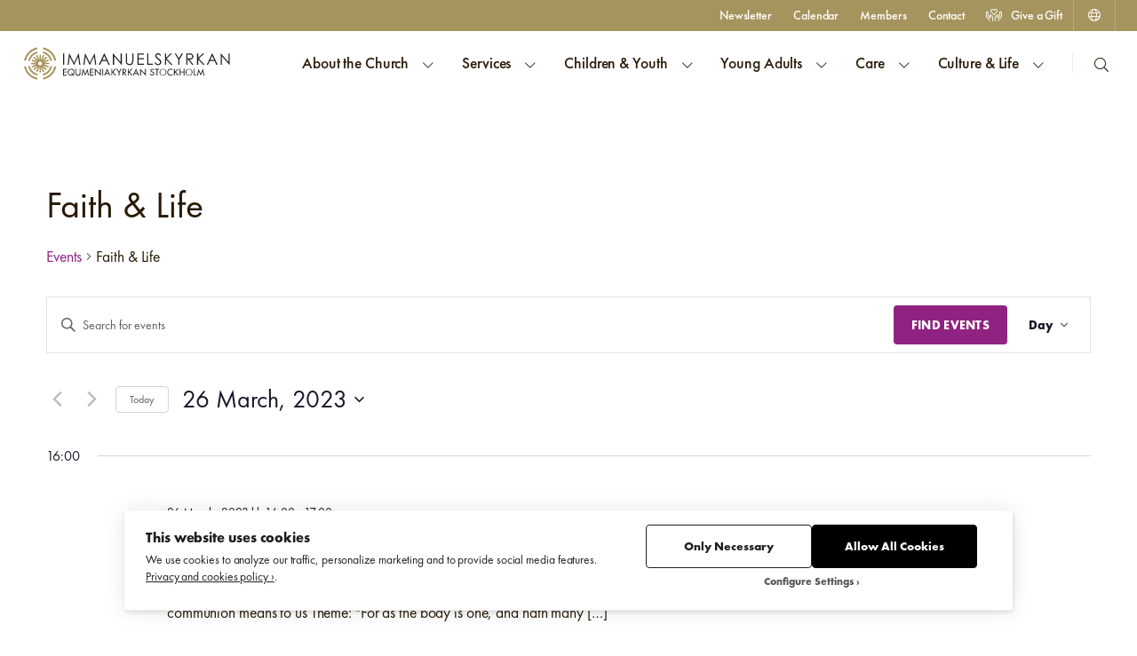

--- FILE ---
content_type: text/html; charset=UTF-8
request_url: https://www.immanuel.se/en/calendar/category/faith-life/day/2023-03-26/
body_size: 26181
content:
<!DOCTYPE html>
<html class="no-js" lang="en-US">
<head>
	<meta http-equiv="Content-Type" content="text/html; charset=UTF-8" />
	<meta name="viewport" content="width=device-width, initial-scale=1.0" />
	<meta http-equiv="X-UA-Compatible" content="IE=edge">

	<link rel='stylesheet' id='tribe-events-views-v2-bootstrap-datepicker-styles-css' href='https://www.immanuel.se/en/wp-content/plugins/the-events-calendar/vendor/bootstrap-datepicker/css/bootstrap-datepicker.standalone.min.css?ver=6.15.13.1' type='text/css' media='all' />
<link rel='stylesheet' id='tec-variables-skeleton-css' href='https://www.immanuel.se/en/wp-content/plugins/the-events-calendar/common/build/css/variables-skeleton.css?ver=6.10.1' type='text/css' media='all' />
<link rel='stylesheet' id='tribe-common-skeleton-style-css' href='https://www.immanuel.se/en/wp-content/plugins/the-events-calendar/common/build/css/common-skeleton.css?ver=6.10.1' type='text/css' media='all' />
<link rel='stylesheet' id='tribe-tooltipster-css-css' href='https://www.immanuel.se/en/wp-content/plugins/the-events-calendar/common/vendor/tooltipster/tooltipster.bundle.min.css?ver=6.10.1' type='text/css' media='all' />
<link rel='stylesheet' id='tribe-events-views-v2-skeleton-css' href='https://www.immanuel.se/en/wp-content/plugins/the-events-calendar/build/css/views-skeleton.css?ver=6.15.13.1' type='text/css' media='all' />
<link rel='stylesheet' id='tec-variables-full-css' href='https://www.immanuel.se/en/wp-content/plugins/the-events-calendar/common/build/css/variables-full.css?ver=6.10.1' type='text/css' media='all' />
<link rel='stylesheet' id='tribe-common-full-style-css' href='https://www.immanuel.se/en/wp-content/plugins/the-events-calendar/common/build/css/common-full.css?ver=6.10.1' type='text/css' media='all' />
<link rel='stylesheet' id='tribe-events-views-v2-full-css' href='https://www.immanuel.se/en/wp-content/plugins/the-events-calendar/build/css/views-full.css?ver=6.15.13.1' type='text/css' media='all' />
<link rel='stylesheet' id='tribe-events-views-v2-print-css' href='https://www.immanuel.se/en/wp-content/plugins/the-events-calendar/build/css/views-print.css?ver=6.15.13.1' type='text/css' media='print' />
<link rel='stylesheet' id='tribe-events-pro-views-v2-print-css' href='https://www.immanuel.se/en/wp-content/plugins/events-calendar-pro/build/css/views-print.css?ver=7.7.11' type='text/css' media='print' />
<meta name='robots' content='index, follow, max-image-preview:large, max-snippet:-1, max-video-preview:-1' />

<!-- Google Tag Manager for WordPress by gtm4wp.com -->
<script data-cfasync="false" data-pagespeed-no-defer>
	var gtm4wp_datalayer_name = "dataLayer";
	var dataLayer = dataLayer || [];
</script>
<!-- End Google Tag Manager for WordPress by gtm4wp.com -->
	<!-- This site is optimized with the Yoast SEO plugin v26.7 - https://yoast.com/wordpress/plugins/seo/ -->
	<title>Events for 26 March, 2023 &#8250; Faith &amp; Life &#8250;  &#8211; Immanuel Church</title>
	<link rel="canonical" href="https://www.immanuel.se/en/calendar/category/faith-life/" />
	<meta property="og:locale" content="en_US" />
	<meta property="og:type" content="website" />
	<meta property="og:url" content="https://www.immanuel.se/en/calendar/category/faith-life/" />
	<meta property="og:site_name" content="Immanuel Church" />
	<meta name="twitter:card" content="summary_large_image" />
	<script type="application/ld+json" class="yoast-schema-graph">{"@context":"https://schema.org","@graph":[{"@type":"CollectionPage","@id":"https://www.immanuel.se/en/calendar/category/faith-life/","url":"https://www.immanuel.se/en/calendar/category/faith-life/","name":"","isPartOf":{"@id":"https://www.immanuel.se/en/#website"},"breadcrumb":{"@id":"https://www.immanuel.se/en/calendar/category/faith-life/#breadcrumb"},"inLanguage":"en-US"},{"@type":"BreadcrumbList","@id":"https://www.immanuel.se/en/calendar/category/faith-life/#breadcrumb","itemListElement":[{"@type":"ListItem","position":1,"name":"Home","item":"https://www.immanuel.se/en/"},{"@type":"ListItem","position":2,"name":"Faith &amp; Life"}]},{"@type":"WebSite","@id":"https://www.immanuel.se/en/#website","url":"https://www.immanuel.se/en/","name":"Immanuel Church","description":"","publisher":{"@id":"https://www.immanuel.se/en/#organization"},"potentialAction":[{"@type":"SearchAction","target":{"@type":"EntryPoint","urlTemplate":"https://www.immanuel.se/en/?s={search_term_string}"},"query-input":{"@type":"PropertyValueSpecification","valueRequired":true,"valueName":"search_term_string"}}],"inLanguage":"en-US"},{"@type":"Organization","@id":"https://www.immanuel.se/en/#organization","name":"Immanuel Church","url":"https://www.immanuel.se/en/","logo":{"@type":"ImageObject","inLanguage":"en-US","@id":"https://www.immanuel.se/en/#/schema/logo/image/","url":"https://www.immanuel.se/en/wp-content/uploads/sites/2/2020/09/immanuelskyrkan-logo.svg","contentUrl":"https://www.immanuel.se/en/wp-content/uploads/sites/2/2020/09/immanuelskyrkan-logo.svg","width":170,"height":28,"caption":"Immanuel Church"},"image":{"@id":"https://www.immanuel.se/en/#/schema/logo/image/"}}]}</script>
	<!-- / Yoast SEO plugin. -->


<link rel="alternate" type="application/rss+xml" title="Immanuel Church &raquo; Feed" href="https://www.immanuel.se/en/feed/" />
<link rel="alternate" type="application/rss+xml" title="Immanuel Church &raquo; Comments Feed" href="https://www.immanuel.se/en/comments/feed/" />
<link rel="alternate" type="text/calendar" title="Immanuel Church &raquo; iCal Feed" href="https://www.immanuel.se/en/calendar/2026-01-15/?ical=1/" />
<link rel="alternate" type="application/rss+xml" title="Immanuel Church &raquo; Events Feed" href="https://www.immanuel.se/en/calendar/feed/" />
<style id='wp-img-auto-sizes-contain-inline-css' type='text/css'>
img:is([sizes=auto i],[sizes^="auto," i]){contain-intrinsic-size:3000px 1500px}
/*# sourceURL=wp-img-auto-sizes-contain-inline-css */
</style>
<link rel='stylesheet' id='tribe-events-virtual-skeleton-css' href='https://www.immanuel.se/en/wp-content/plugins/events-calendar-pro/build/css/events-virtual-skeleton.css?ver=7.7.11' type='text/css' media='all' />
<link rel='stylesheet' id='tribe-events-virtual-full-css' href='https://www.immanuel.se/en/wp-content/plugins/events-calendar-pro/build/css/events-virtual-full.css?ver=7.7.11' type='text/css' media='all' />
<link rel='stylesheet' id='tec-events-pro-single-css' href='https://www.immanuel.se/en/wp-content/plugins/events-calendar-pro/build/css/events-single.css?ver=7.7.11' type='text/css' media='all' />
<link rel='stylesheet' id='tribe-events-pro-mini-calendar-block-styles-css' href='https://www.immanuel.se/en/wp-content/plugins/events-calendar-pro/build/css/tribe-events-pro-mini-calendar-block.css?ver=7.7.11' type='text/css' media='all' />
<style id='wp-emoji-styles-inline-css' type='text/css'>

	img.wp-smiley, img.emoji {
		display: inline !important;
		border: none !important;
		box-shadow: none !important;
		height: 1em !important;
		width: 1em !important;
		margin: 0 0.07em !important;
		vertical-align: -0.1em !important;
		background: none !important;
		padding: 0 !important;
	}
/*# sourceURL=wp-emoji-styles-inline-css */
</style>
<style id='classic-theme-styles-inline-css' type='text/css'>
/*! This file is auto-generated */
.wp-block-button__link{color:#fff;background-color:#32373c;border-radius:9999px;box-shadow:none;text-decoration:none;padding:calc(.667em + 2px) calc(1.333em + 2px);font-size:1.125em}.wp-block-file__button{background:#32373c;color:#fff;text-decoration:none}
/*# sourceURL=/wp-includes/css/classic-themes.min.css */
</style>
<link rel='stylesheet' id='ilmenite-cookie-consent-css' href='https://www.immanuel.se/en/wp-content/plugins/ilmenite-cookie-consent/assets/styles/dist/cookie-banner.css?ver=3.3.0' type='text/css' media='all' />
<link rel='stylesheet' id='immanuel-screen-css' href='https://www.immanuel.se/en/wp-content/themes/immanuel/assets/styles/dist/screen.css?ver=1.0.13' type='text/css' media='all' />
<link rel='stylesheet' id='immanuel-print-css' href='https://www.immanuel.se/en/wp-content/themes/immanuel/assets/styles/dist/print.css?ver=1.0.13' type='text/css' media='print' />
<script type="text/javascript" src="https://www.immanuel.se/en/wp-includes/js/jquery/jquery.min.js?ver=3.7.1" id="jquery-core-js"></script>
<script type="text/javascript" src="https://www.immanuel.se/en/wp-includes/js/jquery/jquery-migrate.min.js?ver=3.4.1" id="jquery-migrate-js"></script>
<script type="text/javascript" src="https://www.immanuel.se/en/wp-content/plugins/the-events-calendar/common/build/js/tribe-common.js?ver=9c44e11f3503a33e9540" id="tribe-common-js"></script>
<script type="text/javascript" src="https://www.immanuel.se/en/wp-content/plugins/the-events-calendar/build/js/views/breakpoints.js?ver=4208de2df2852e0b91ec" id="tribe-events-views-v2-breakpoints-js"></script>
<script type="text/javascript" id="ilcc-vendor-js-before">
/* <![CDATA[ */
window.YETT_BLACKLIST = [/facebook.com/,/connect.facebook.net/,/doubleclick.net/,/hs-scripts.com/,/linkedin.com/,/licdn.com/,/bing.com/,/googleadservices.com/,/google-analytics.com/,/googletagmanager.com/,/hotjar.com/];

//# sourceURL=ilcc-vendor-js-before
/* ]]> */
</script>
<script type="text/javascript" src="https://www.immanuel.se/en/wp-content/plugins/ilmenite-cookie-consent/assets/scripts/dist/cookie-banner-vendor.js?ver=3.3.0" id="ilcc-vendor-js"></script>
<link rel="https://api.w.org/" href="https://www.immanuel.se/en/wp-json/" /><link rel="alternate" title="JSON" type="application/json" href="https://www.immanuel.se/en/wp-json/wp/v2/tribe_events_cat/35" /><link rel="EditURI" type="application/rsd+xml" title="RSD" href="https://www.immanuel.se/en/xmlrpc.php?rsd" />
<meta name="generator" content="WordPress 6.9" />
<meta name="generator" content="Seriously Simple Podcasting 3.14.2" />
<!-- This site is embedding videos using the Videojs HTML5 Player plugin v1.1.13 - http://wphowto.net/videojs-html5-player-for-wordpress-757 -->
<link rel="alternate" type="application/rss+xml" title="Podcast RSS feed" href="https://www.immanuel.se/en/feed/podcast" />

<meta name="tec-api-version" content="v1"><meta name="tec-api-origin" content="https://www.immanuel.se/en"><link rel="alternate" href="https://www.immanuel.se/en/wp-json/tribe/events/v1/events/?categories=faith-life" />
<!-- Google Tag Manager for WordPress by gtm4wp.com -->
<!-- GTM Container placement set to footer -->
<script data-cfasync="false" data-pagespeed-no-defer>
</script>
<!-- End Google Tag Manager for WordPress by gtm4wp.com -->		<!-- Generic Favicon -->
		<link rel="icon" type="image/png" sizes="32x32" href="https://www.immanuel.se/en/wp-content/themes/immanuel/assets/browser-icons/favicon-32x32.png">
		<link rel="icon" type="image/png" sizes="16x16" href="https://www.immanuel.se/en/wp-content/themes/immanuel/assets/browser-icons/favicon-16x16.png">
		<link rel="shortcut icon" href="https://www.immanuel.se/en/wp-content/themes/immanuel/assets/browser-icons/favicon.ico">

		<!-- Apple -->
		<link rel="apple-touch-icon" sizes="180x180" href="https://www.immanuel.se/en/wp-content/themes/immanuel/assets/browser-icons/apple-touch-icon.png">

		<!-- Android -->
		<link rel="manifest" href="https://www.immanuel.se/en/wp-content/themes/immanuel/assets/browser-icons/site.webmanifest">

		<!-- Microsoft -->
		<meta name="msapplication-TileColor" content="#A6945E">
		<meta name="msapplication-config" content="https://www.immanuel.se/en/wp-content/themes/immanuel/assets/browser-icons/browserconfig.xml">
		<style id='wp-block-image-inline-css' type='text/css'>
.wp-block-image>a,.wp-block-image>figure>a{display:inline-block}.wp-block-image img{box-sizing:border-box;height:auto;max-width:100%;vertical-align:bottom}@media not (prefers-reduced-motion){.wp-block-image img.hide{visibility:hidden}.wp-block-image img.show{animation:show-content-image .4s}}.wp-block-image[style*=border-radius] img,.wp-block-image[style*=border-radius]>a{border-radius:inherit}.wp-block-image.has-custom-border img{box-sizing:border-box}.wp-block-image.aligncenter{text-align:center}.wp-block-image.alignfull>a,.wp-block-image.alignwide>a{width:100%}.wp-block-image.alignfull img,.wp-block-image.alignwide img{height:auto;width:100%}.wp-block-image .aligncenter,.wp-block-image .alignleft,.wp-block-image .alignright,.wp-block-image.aligncenter,.wp-block-image.alignleft,.wp-block-image.alignright{display:table}.wp-block-image .aligncenter>figcaption,.wp-block-image .alignleft>figcaption,.wp-block-image .alignright>figcaption,.wp-block-image.aligncenter>figcaption,.wp-block-image.alignleft>figcaption,.wp-block-image.alignright>figcaption{caption-side:bottom;display:table-caption}.wp-block-image .alignleft{float:left;margin:.5em 1em .5em 0}.wp-block-image .alignright{float:right;margin:.5em 0 .5em 1em}.wp-block-image .aligncenter{margin-left:auto;margin-right:auto}.wp-block-image :where(figcaption){margin-bottom:1em;margin-top:.5em}.wp-block-image.is-style-circle-mask img{border-radius:9999px}@supports ((-webkit-mask-image:none) or (mask-image:none)) or (-webkit-mask-image:none){.wp-block-image.is-style-circle-mask img{border-radius:0;-webkit-mask-image:url('data:image/svg+xml;utf8,<svg viewBox="0 0 100 100" xmlns="http://www.w3.org/2000/svg"><circle cx="50" cy="50" r="50"/></svg>');mask-image:url('data:image/svg+xml;utf8,<svg viewBox="0 0 100 100" xmlns="http://www.w3.org/2000/svg"><circle cx="50" cy="50" r="50"/></svg>');mask-mode:alpha;-webkit-mask-position:center;mask-position:center;-webkit-mask-repeat:no-repeat;mask-repeat:no-repeat;-webkit-mask-size:contain;mask-size:contain}}:root :where(.wp-block-image.is-style-rounded img,.wp-block-image .is-style-rounded img){border-radius:9999px}.wp-block-image figure{margin:0}.wp-lightbox-container{display:flex;flex-direction:column;position:relative}.wp-lightbox-container img{cursor:zoom-in}.wp-lightbox-container img:hover+button{opacity:1}.wp-lightbox-container button{align-items:center;backdrop-filter:blur(16px) saturate(180%);background-color:#5a5a5a40;border:none;border-radius:4px;cursor:zoom-in;display:flex;height:20px;justify-content:center;opacity:0;padding:0;position:absolute;right:16px;text-align:center;top:16px;width:20px;z-index:100}@media not (prefers-reduced-motion){.wp-lightbox-container button{transition:opacity .2s ease}}.wp-lightbox-container button:focus-visible{outline:3px auto #5a5a5a40;outline:3px auto -webkit-focus-ring-color;outline-offset:3px}.wp-lightbox-container button:hover{cursor:pointer;opacity:1}.wp-lightbox-container button:focus{opacity:1}.wp-lightbox-container button:focus,.wp-lightbox-container button:hover,.wp-lightbox-container button:not(:hover):not(:active):not(.has-background){background-color:#5a5a5a40;border:none}.wp-lightbox-overlay{box-sizing:border-box;cursor:zoom-out;height:100vh;left:0;overflow:hidden;position:fixed;top:0;visibility:hidden;width:100%;z-index:100000}.wp-lightbox-overlay .close-button{align-items:center;cursor:pointer;display:flex;justify-content:center;min-height:40px;min-width:40px;padding:0;position:absolute;right:calc(env(safe-area-inset-right) + 16px);top:calc(env(safe-area-inset-top) + 16px);z-index:5000000}.wp-lightbox-overlay .close-button:focus,.wp-lightbox-overlay .close-button:hover,.wp-lightbox-overlay .close-button:not(:hover):not(:active):not(.has-background){background:none;border:none}.wp-lightbox-overlay .lightbox-image-container{height:var(--wp--lightbox-container-height);left:50%;overflow:hidden;position:absolute;top:50%;transform:translate(-50%,-50%);transform-origin:top left;width:var(--wp--lightbox-container-width);z-index:9999999999}.wp-lightbox-overlay .wp-block-image{align-items:center;box-sizing:border-box;display:flex;height:100%;justify-content:center;margin:0;position:relative;transform-origin:0 0;width:100%;z-index:3000000}.wp-lightbox-overlay .wp-block-image img{height:var(--wp--lightbox-image-height);min-height:var(--wp--lightbox-image-height);min-width:var(--wp--lightbox-image-width);width:var(--wp--lightbox-image-width)}.wp-lightbox-overlay .wp-block-image figcaption{display:none}.wp-lightbox-overlay button{background:none;border:none}.wp-lightbox-overlay .scrim{background-color:#fff;height:100%;opacity:.9;position:absolute;width:100%;z-index:2000000}.wp-lightbox-overlay.active{visibility:visible}@media not (prefers-reduced-motion){.wp-lightbox-overlay.active{animation:turn-on-visibility .25s both}.wp-lightbox-overlay.active img{animation:turn-on-visibility .35s both}.wp-lightbox-overlay.show-closing-animation:not(.active){animation:turn-off-visibility .35s both}.wp-lightbox-overlay.show-closing-animation:not(.active) img{animation:turn-off-visibility .25s both}.wp-lightbox-overlay.zoom.active{animation:none;opacity:1;visibility:visible}.wp-lightbox-overlay.zoom.active .lightbox-image-container{animation:lightbox-zoom-in .4s}.wp-lightbox-overlay.zoom.active .lightbox-image-container img{animation:none}.wp-lightbox-overlay.zoom.active .scrim{animation:turn-on-visibility .4s forwards}.wp-lightbox-overlay.zoom.show-closing-animation:not(.active){animation:none}.wp-lightbox-overlay.zoom.show-closing-animation:not(.active) .lightbox-image-container{animation:lightbox-zoom-out .4s}.wp-lightbox-overlay.zoom.show-closing-animation:not(.active) .lightbox-image-container img{animation:none}.wp-lightbox-overlay.zoom.show-closing-animation:not(.active) .scrim{animation:turn-off-visibility .4s forwards}}@keyframes show-content-image{0%{visibility:hidden}99%{visibility:hidden}to{visibility:visible}}@keyframes turn-on-visibility{0%{opacity:0}to{opacity:1}}@keyframes turn-off-visibility{0%{opacity:1;visibility:visible}99%{opacity:0;visibility:visible}to{opacity:0;visibility:hidden}}@keyframes lightbox-zoom-in{0%{transform:translate(calc((-100vw + var(--wp--lightbox-scrollbar-width))/2 + var(--wp--lightbox-initial-left-position)),calc(-50vh + var(--wp--lightbox-initial-top-position))) scale(var(--wp--lightbox-scale))}to{transform:translate(-50%,-50%) scale(1)}}@keyframes lightbox-zoom-out{0%{transform:translate(-50%,-50%) scale(1);visibility:visible}99%{visibility:visible}to{transform:translate(calc((-100vw + var(--wp--lightbox-scrollbar-width))/2 + var(--wp--lightbox-initial-left-position)),calc(-50vh + var(--wp--lightbox-initial-top-position))) scale(var(--wp--lightbox-scale));visibility:hidden}}
/*# sourceURL=https://www.immanuel.se/en/wp-includes/blocks/image/style.min.css */
</style>
<style id='global-styles-inline-css' type='text/css'>
:root{--wp--preset--aspect-ratio--square: 1;--wp--preset--aspect-ratio--4-3: 4/3;--wp--preset--aspect-ratio--3-4: 3/4;--wp--preset--aspect-ratio--3-2: 3/2;--wp--preset--aspect-ratio--2-3: 2/3;--wp--preset--aspect-ratio--16-9: 16/9;--wp--preset--aspect-ratio--9-16: 9/16;--wp--preset--color--black: #000000;--wp--preset--color--cyan-bluish-gray: #abb8c3;--wp--preset--color--white: #ffffff;--wp--preset--color--pale-pink: #f78da7;--wp--preset--color--vivid-red: #cf2e2e;--wp--preset--color--luminous-vivid-orange: #ff6900;--wp--preset--color--luminous-vivid-amber: #fcb900;--wp--preset--color--light-green-cyan: #7bdcb5;--wp--preset--color--vivid-green-cyan: #00d084;--wp--preset--color--pale-cyan-blue: #8ed1fc;--wp--preset--color--vivid-cyan-blue: #0693e3;--wp--preset--color--vivid-purple: #9b51e0;--wp--preset--color--primary: #902381;--wp--preset--color--primary-hover: #B92DA6;--wp--preset--color--primary-light: #F7EDF6;--wp--preset--color--secondary: #F7F6F2;--wp--preset--color--secondary-hover: #FBE8E0;--wp--preset--color--accent: #A6945E;--wp--preset--color--accent-hover: #B8AA7F;--wp--preset--color--accent-light: #F5EDD1;--wp--preset--color--body-text: #271A06;--wp--preset--color--body-text-light: #544E45;--wp--preset--gradient--vivid-cyan-blue-to-vivid-purple: linear-gradient(135deg,rgb(6,147,227) 0%,rgb(155,81,224) 100%);--wp--preset--gradient--light-green-cyan-to-vivid-green-cyan: linear-gradient(135deg,rgb(122,220,180) 0%,rgb(0,208,130) 100%);--wp--preset--gradient--luminous-vivid-amber-to-luminous-vivid-orange: linear-gradient(135deg,rgb(252,185,0) 0%,rgb(255,105,0) 100%);--wp--preset--gradient--luminous-vivid-orange-to-vivid-red: linear-gradient(135deg,rgb(255,105,0) 0%,rgb(207,46,46) 100%);--wp--preset--gradient--very-light-gray-to-cyan-bluish-gray: linear-gradient(135deg,rgb(238,238,238) 0%,rgb(169,184,195) 100%);--wp--preset--gradient--cool-to-warm-spectrum: linear-gradient(135deg,rgb(74,234,220) 0%,rgb(151,120,209) 20%,rgb(207,42,186) 40%,rgb(238,44,130) 60%,rgb(251,105,98) 80%,rgb(254,248,76) 100%);--wp--preset--gradient--blush-light-purple: linear-gradient(135deg,rgb(255,206,236) 0%,rgb(152,150,240) 100%);--wp--preset--gradient--blush-bordeaux: linear-gradient(135deg,rgb(254,205,165) 0%,rgb(254,45,45) 50%,rgb(107,0,62) 100%);--wp--preset--gradient--luminous-dusk: linear-gradient(135deg,rgb(255,203,112) 0%,rgb(199,81,192) 50%,rgb(65,88,208) 100%);--wp--preset--gradient--pale-ocean: linear-gradient(135deg,rgb(255,245,203) 0%,rgb(182,227,212) 50%,rgb(51,167,181) 100%);--wp--preset--gradient--electric-grass: linear-gradient(135deg,rgb(202,248,128) 0%,rgb(113,206,126) 100%);--wp--preset--gradient--midnight: linear-gradient(135deg,rgb(2,3,129) 0%,rgb(40,116,252) 100%);--wp--preset--font-size--small: 13px;--wp--preset--font-size--medium: 20px;--wp--preset--font-size--large: 36px;--wp--preset--font-size--x-large: 42px;--wp--preset--font-size--14: 14px;--wp--preset--font-size--16: 16px;--wp--preset--font-size--18: 18px;--wp--preset--font-size--20: 20px;--wp--preset--font-size--24: 24px;--wp--preset--font-size--34: 34px;--wp--preset--font-size--46: 46px;--wp--preset--font-size--58: 58px;--wp--preset--spacing--20: 0.44rem;--wp--preset--spacing--30: 0.67rem;--wp--preset--spacing--40: 1rem;--wp--preset--spacing--50: 1.5rem;--wp--preset--spacing--60: 2.25rem;--wp--preset--spacing--70: 3.38rem;--wp--preset--spacing--80: 5.06rem;--wp--preset--shadow--natural: 6px 6px 9px rgba(0, 0, 0, 0.2);--wp--preset--shadow--deep: 12px 12px 50px rgba(0, 0, 0, 0.4);--wp--preset--shadow--sharp: 6px 6px 0px rgba(0, 0, 0, 0.2);--wp--preset--shadow--outlined: 6px 6px 0px -3px rgb(255, 255, 255), 6px 6px rgb(0, 0, 0);--wp--preset--shadow--crisp: 6px 6px 0px rgb(0, 0, 0);}:root :where(.is-layout-flow) > :first-child{margin-block-start: 0;}:root :where(.is-layout-flow) > :last-child{margin-block-end: 0;}:root :where(.is-layout-flow) > *{margin-block-start: 24px;margin-block-end: 0;}:root :where(.is-layout-constrained) > :first-child{margin-block-start: 0;}:root :where(.is-layout-constrained) > :last-child{margin-block-end: 0;}:root :where(.is-layout-constrained) > *{margin-block-start: 24px;margin-block-end: 0;}:root :where(.is-layout-flex){gap: 24px;}:root :where(.is-layout-grid){gap: 24px;}body .is-layout-flex{display: flex;}.is-layout-flex{flex-wrap: wrap;align-items: center;}.is-layout-flex > :is(*, div){margin: 0;}body .is-layout-grid{display: grid;}.is-layout-grid > :is(*, div){margin: 0;}.has-black-color{color: var(--wp--preset--color--black) !important;}.has-cyan-bluish-gray-color{color: var(--wp--preset--color--cyan-bluish-gray) !important;}.has-white-color{color: var(--wp--preset--color--white) !important;}.has-pale-pink-color{color: var(--wp--preset--color--pale-pink) !important;}.has-vivid-red-color{color: var(--wp--preset--color--vivid-red) !important;}.has-luminous-vivid-orange-color{color: var(--wp--preset--color--luminous-vivid-orange) !important;}.has-luminous-vivid-amber-color{color: var(--wp--preset--color--luminous-vivid-amber) !important;}.has-light-green-cyan-color{color: var(--wp--preset--color--light-green-cyan) !important;}.has-vivid-green-cyan-color{color: var(--wp--preset--color--vivid-green-cyan) !important;}.has-pale-cyan-blue-color{color: var(--wp--preset--color--pale-cyan-blue) !important;}.has-vivid-cyan-blue-color{color: var(--wp--preset--color--vivid-cyan-blue) !important;}.has-vivid-purple-color{color: var(--wp--preset--color--vivid-purple) !important;}.has-primary-color{color: var(--wp--preset--color--primary) !important;}.has-primary-hover-color{color: var(--wp--preset--color--primary-hover) !important;}.has-primary-light-color{color: var(--wp--preset--color--primary-light) !important;}.has-secondary-color{color: var(--wp--preset--color--secondary) !important;}.has-secondary-hover-color{color: var(--wp--preset--color--secondary-hover) !important;}.has-accent-color{color: var(--wp--preset--color--accent) !important;}.has-accent-hover-color{color: var(--wp--preset--color--accent-hover) !important;}.has-accent-light-color{color: var(--wp--preset--color--accent-light) !important;}.has-body-text-color{color: var(--wp--preset--color--body-text) !important;}.has-body-text-light-color{color: var(--wp--preset--color--body-text-light) !important;}.has-black-background-color{background-color: var(--wp--preset--color--black) !important;}.has-cyan-bluish-gray-background-color{background-color: var(--wp--preset--color--cyan-bluish-gray) !important;}.has-white-background-color{background-color: var(--wp--preset--color--white) !important;}.has-pale-pink-background-color{background-color: var(--wp--preset--color--pale-pink) !important;}.has-vivid-red-background-color{background-color: var(--wp--preset--color--vivid-red) !important;}.has-luminous-vivid-orange-background-color{background-color: var(--wp--preset--color--luminous-vivid-orange) !important;}.has-luminous-vivid-amber-background-color{background-color: var(--wp--preset--color--luminous-vivid-amber) !important;}.has-light-green-cyan-background-color{background-color: var(--wp--preset--color--light-green-cyan) !important;}.has-vivid-green-cyan-background-color{background-color: var(--wp--preset--color--vivid-green-cyan) !important;}.has-pale-cyan-blue-background-color{background-color: var(--wp--preset--color--pale-cyan-blue) !important;}.has-vivid-cyan-blue-background-color{background-color: var(--wp--preset--color--vivid-cyan-blue) !important;}.has-vivid-purple-background-color{background-color: var(--wp--preset--color--vivid-purple) !important;}.has-primary-background-color{background-color: var(--wp--preset--color--primary) !important;}.has-primary-hover-background-color{background-color: var(--wp--preset--color--primary-hover) !important;}.has-primary-light-background-color{background-color: var(--wp--preset--color--primary-light) !important;}.has-secondary-background-color{background-color: var(--wp--preset--color--secondary) !important;}.has-secondary-hover-background-color{background-color: var(--wp--preset--color--secondary-hover) !important;}.has-accent-background-color{background-color: var(--wp--preset--color--accent) !important;}.has-accent-hover-background-color{background-color: var(--wp--preset--color--accent-hover) !important;}.has-accent-light-background-color{background-color: var(--wp--preset--color--accent-light) !important;}.has-body-text-background-color{background-color: var(--wp--preset--color--body-text) !important;}.has-body-text-light-background-color{background-color: var(--wp--preset--color--body-text-light) !important;}.has-black-border-color{border-color: var(--wp--preset--color--black) !important;}.has-cyan-bluish-gray-border-color{border-color: var(--wp--preset--color--cyan-bluish-gray) !important;}.has-white-border-color{border-color: var(--wp--preset--color--white) !important;}.has-pale-pink-border-color{border-color: var(--wp--preset--color--pale-pink) !important;}.has-vivid-red-border-color{border-color: var(--wp--preset--color--vivid-red) !important;}.has-luminous-vivid-orange-border-color{border-color: var(--wp--preset--color--luminous-vivid-orange) !important;}.has-luminous-vivid-amber-border-color{border-color: var(--wp--preset--color--luminous-vivid-amber) !important;}.has-light-green-cyan-border-color{border-color: var(--wp--preset--color--light-green-cyan) !important;}.has-vivid-green-cyan-border-color{border-color: var(--wp--preset--color--vivid-green-cyan) !important;}.has-pale-cyan-blue-border-color{border-color: var(--wp--preset--color--pale-cyan-blue) !important;}.has-vivid-cyan-blue-border-color{border-color: var(--wp--preset--color--vivid-cyan-blue) !important;}.has-vivid-purple-border-color{border-color: var(--wp--preset--color--vivid-purple) !important;}.has-primary-border-color{border-color: var(--wp--preset--color--primary) !important;}.has-primary-hover-border-color{border-color: var(--wp--preset--color--primary-hover) !important;}.has-primary-light-border-color{border-color: var(--wp--preset--color--primary-light) !important;}.has-secondary-border-color{border-color: var(--wp--preset--color--secondary) !important;}.has-secondary-hover-border-color{border-color: var(--wp--preset--color--secondary-hover) !important;}.has-accent-border-color{border-color: var(--wp--preset--color--accent) !important;}.has-accent-hover-border-color{border-color: var(--wp--preset--color--accent-hover) !important;}.has-accent-light-border-color{border-color: var(--wp--preset--color--accent-light) !important;}.has-body-text-border-color{border-color: var(--wp--preset--color--body-text) !important;}.has-body-text-light-border-color{border-color: var(--wp--preset--color--body-text-light) !important;}.has-vivid-cyan-blue-to-vivid-purple-gradient-background{background: var(--wp--preset--gradient--vivid-cyan-blue-to-vivid-purple) !important;}.has-light-green-cyan-to-vivid-green-cyan-gradient-background{background: var(--wp--preset--gradient--light-green-cyan-to-vivid-green-cyan) !important;}.has-luminous-vivid-amber-to-luminous-vivid-orange-gradient-background{background: var(--wp--preset--gradient--luminous-vivid-amber-to-luminous-vivid-orange) !important;}.has-luminous-vivid-orange-to-vivid-red-gradient-background{background: var(--wp--preset--gradient--luminous-vivid-orange-to-vivid-red) !important;}.has-very-light-gray-to-cyan-bluish-gray-gradient-background{background: var(--wp--preset--gradient--very-light-gray-to-cyan-bluish-gray) !important;}.has-cool-to-warm-spectrum-gradient-background{background: var(--wp--preset--gradient--cool-to-warm-spectrum) !important;}.has-blush-light-purple-gradient-background{background: var(--wp--preset--gradient--blush-light-purple) !important;}.has-blush-bordeaux-gradient-background{background: var(--wp--preset--gradient--blush-bordeaux) !important;}.has-luminous-dusk-gradient-background{background: var(--wp--preset--gradient--luminous-dusk) !important;}.has-pale-ocean-gradient-background{background: var(--wp--preset--gradient--pale-ocean) !important;}.has-electric-grass-gradient-background{background: var(--wp--preset--gradient--electric-grass) !important;}.has-midnight-gradient-background{background: var(--wp--preset--gradient--midnight) !important;}.has-small-font-size{font-size: var(--wp--preset--font-size--small) !important;}.has-medium-font-size{font-size: var(--wp--preset--font-size--medium) !important;}.has-large-font-size{font-size: var(--wp--preset--font-size--large) !important;}.has-x-large-font-size{font-size: var(--wp--preset--font-size--x-large) !important;}.has-14-font-size{font-size: var(--wp--preset--font-size--14) !important;}.has-16-font-size{font-size: var(--wp--preset--font-size--16) !important;}.has-18-font-size{font-size: var(--wp--preset--font-size--18) !important;}.has-20-font-size{font-size: var(--wp--preset--font-size--20) !important;}.has-24-font-size{font-size: var(--wp--preset--font-size--24) !important;}.has-34-font-size{font-size: var(--wp--preset--font-size--34) !important;}.has-46-font-size{font-size: var(--wp--preset--font-size--46) !important;}.has-58-font-size{font-size: var(--wp--preset--font-size--58) !important;}
/*# sourceURL=global-styles-inline-css */
</style>
</head>

<body class="archive post-type-archive post-type-archive-tribe_events wp-custom-logo wp-theme-immanuel tribe-events-page-template tribe-no-js tribe-filter-live" data-decimal-separator="." data-thousand-separator="," id="top">


<!-- GTM Container placement set to footer -->
<!-- Google Tag Manager (noscript) -->
<section class="top-bar has-accent-background-color">
	<div class="top-bar-inner">
		<div class="top-bar-notice">
	</div>
		<nav class="top-bar-menu"><ul id="menu-top-menu" class="menu menu-horizontal"><li id="menu-item-4242" class="menu-item menu-item-type-post_type menu-item-object-page menu-item-4242"><a href="https://www.immanuel.se/en/newsletter/">Newsletter</a></li>
<li id="menu-item-64" class="menu-item menu-item-type-custom menu-item-object-custom current-menu-item current_page_item menu-item-64"><a href="https://www.immanuel.se/en/calendar/">Calendar</a></li>
<li id="menu-item-62" class="menu-item menu-item-type-post_type menu-item-object-page menu-item-62"><a href="https://www.immanuel.se/en/members/">Members</a></li>
<li id="menu-item-63" class="menu-item menu-item-type-post_type menu-item-object-page menu-item-63"><a href="https://www.immanuel.se/en/contact/">Contact</a></li>
<li id="menu-item-61" class="menu-item menu-item-type-post_type menu-item-object-page menu-item-61"><a href="https://www.immanuel.se/en/give-a-gift/"><i class="fal fa-hands-heart is-icon-left"></i> Give a Gift</a></li>
</ul></nav>		
	<nav class="language-switcher">
		<ul>
			<li class="language-switcher-current-language">
				<a href="#">
					<i class="fal fa-globe"></i>
				</a>

				<ul id="menu-language-switcher" class="languages shadow-dropdown"><li id="menu-item-949" class="site-id-1 mlp-language-nav-item menu-item menu-item-type-mlp_language menu-item-object-mlp_language menu-item-949"><a rel="alternate" href="https://www.immanuel.se/calendar/" lang="sv-SE" hreflang="sv-SE">Svenska (Sverige)</a></li>
<li id="menu-item-2432" class="site-id-4 mlp-language-nav-item menu-item menu-item-type-mlp_language menu-item-object-mlp_language menu-item-2432"><a rel="alternate" href="https://www.immanuel.se/ko/calendar/" lang="ko-KR" hreflang="ko-KR">한국어</a></li>
</ul>			</li>
		</ul>

	</nav>

	</div>
</section>

<div id="page" class="hfeed site">

	<a class="skip-link screen-reader-text" href="#content">Skip to content</a>

	<header class="site-header js--sticky-header js--site-header">
		<div class="site-header-inner">
			<figure class="site-header-item site-header-logo">
	<a href="https://www.immanuel.se/en/" class="link-invisible">

					<?xml version="1.0" encoding="UTF-8"?> <svg xmlns="http://www.w3.org/2000/svg" viewBox="0 0 170.08 28.35"><g fill="#231f20"><path d="m33.32 6.51h.91v9.14h-.91z"></path><path d="m36.86 15.65 1.31-9.14h.15l3.68 7.49 3.68-7.5h.15l1.31 9.14h-.89l-.91-6.54-3.23 6.54h-.23l-3.23-6.58-.9 6.59z"></path><path d="m49.52 15.65 1.31-9.14h.17l3.69 7.49 3.69-7.5h.14l1.32 9.14h-.9l-.94-6.53-3.23 6.54h-.24l-3.23-6.59-.9 6.59z"></path><path d="m66.33 6.51 4.26 9.14h-1l-1.43-3h-3.93l-1.43 3h-1l4.3-9.14zm-.12 1.94-1.57 3.31h3.13z"></path><path d="m73 15.65v-9.14h.2l6.08 7v-7h.91v9.14h-.19l-6-6.92v6.92z"></path><path d="m83.37 6.51h.91v5.49a9.83 9.83 0 0 0 0 1.22 1.77 1.77 0 0 0 1.08 1.52 2.43 2.43 0 0 0 1 .24 2 2 0 0 0 .87-.19 2.06 2.06 0 0 0 .7-.53 2.39 2.39 0 0 0 .41-.83 7.08 7.08 0 0 0 .17-1.43v-5.49h.91v5.49a6.67 6.67 0 0 1 -.24 2 2.77 2.77 0 0 1 -2.69 1.87 3.36 3.36 0 0 1 -1.9-.52 2.55 2.55 0 0 1 -1-1.4 7.07 7.07 0 0 1 -.22-1.95z"></path><path d="m92.63 6.51h5.25v.89h-4.33v2.87h4.29v.9h-4.29v3.59h4.29v.89h-5.21z"></path><path d="m100.41 6.51h.91v8.26h3.52v.88h-4.43z"></path><path d="m106.3 14 .78-.47c.54 1 1.18 1.52 1.89 1.52a1.87 1.87 0 0 0 .87-.22 1.47 1.47 0 0 0 .61-.57 1.49 1.49 0 0 0 -.1-1.67 7.06 7.06 0 0 0 -1.56-1.47 7.62 7.62 0 0 1 -1.43-1.25 2.28 2.28 0 0 1 -.48-1.4 2.1 2.1 0 0 1 .28-1.08 2 2 0 0 1 .81-.78 2.31 2.31 0 0 1 1.13-.28 2.46 2.46 0 0 1 1.21.32 4.22 4.22 0 0 1 1.19 1.18l-.75.56a3.74 3.74 0 0 0 -.88-.9 1.54 1.54 0 0 0 -.79-.22 1.3 1.3 0 0 0 -.91.34 1.11 1.11 0 0 0 -.35.83 1.33 1.33 0 0 0 .18.56 2.12 2.12 0 0 0 .45.6c.12.12.52.43 1.18.92a6.46 6.46 0 0 1 1.63 1.56 2.44 2.44 0 0 1 .44 1.37 2.33 2.33 0 0 1 -.75 1.73 2.55 2.55 0 0 1 -1.84.73 2.67 2.67 0 0 1 -1.51-.44 4.08 4.08 0 0 1 -1.3-1.47z"></path><path d="m114.54 6.51h.93v3.43l3.66-3.43h1.23l-4.4 4.1 4.74 5h-1.22l-4-4.26v4.26h-.93z"></path><path d="m122.3 6.51h1l2.34 3.77 2.36-3.77h1.06l-2.9 4.77v4.37h-.9v-4.37z"></path><path d="m131.56 6.51h1.82a11.43 11.43 0 0 1 2.06.12 2.43 2.43 0 0 1 1.33.8 2.3 2.3 0 0 1 .51 1.51 2.5 2.5 0 0 1 -.35 1.32 2.23 2.23 0 0 1 -1 .85 4.54 4.54 0 0 1 -1.8.3l3.29 4.24h-1.13l-3.29-4.24h-.52v4.24h-.91zm.91.89v3.11h1.58a3.76 3.76 0 0 0 1.35-.18 1.44 1.44 0 0 0 .69-.55 1.59 1.59 0 0 0 .24-.86 1.48 1.48 0 0 0 -.25-.84 1.3 1.3 0 0 0 -.65-.53 3.89 3.89 0 0 0 -1.35-.17z"></path><path d="m140.19 6.51h.93v3.43l3.66-3.43h1.22l-4.4 4.1 4.74 5h-1.22l-4-4.26v4.26h-.93z"></path><path d="m152.4 6.51 4.27 9.14h-1l-1.44-3h-3.93l-1.42 3h-1l4.32-9.14zm-.11 1.94-1.57 3.31h3.13z"></path><path d="m159.05 15.65v-9.14h.2l6.08 7v-7h.9v9.14h-.23l-6-6.92v6.92z"></path><path d="m33.3 18.87h2.84v.6h-2.14v1.53h2.11v.6h-2.11v2h2.18v.61h-2.88z"></path><path d="m41.65 24.26-.45-.47a2.75 2.75 0 1 1 -1.51-5 2.77 2.77 0 0 1 2.77 2.76 2.67 2.67 0 0 1 -.83 1.94l.82.81zm-.46-1.26a2.11 2.11 0 1 0 -3.6-1.47 2.11 2.11 0 0 0 2.1 2.13 2.07 2.07 0 0 0 1.05-.3l-1.21-1.18h.82z"></path><path d="m44 18.87v3.13c0 .86.26 1.66 1.28 1.66s1.27-.8 1.27-1.66v-3.13h.66v3.34a1.94 1.94 0 1 1 -3.87 0v-3.34z"></path><path d="m49.37 20.66-.62 3.49h-.68l1.08-5.51 1.85 4.16 1.81-4.16 1.08 5.51h-.68l-.62-3.49-1.59 3.6z"></path><path d="m54.78 18.87h2.84v.6h-2.18v1.53h2.12v.6h-2.12v2h2.18v.61h-2.84z"></path><path d="m58.72 18.61 4 4.16v-3.9h.66v5.49l-4-4.15v3.94h-.66z"></path><path d="m65.26 24.15h-.65v-5.28h.65z"></path><path d="m67.35 22.82-.6 1.33h-.75l2.52-5.51 2.52 5.51h-.7l-.61-1.33zm1.21-2.74-.94 2.14h1.88z"></path><path d="m74.77 18.87h.86l-2.37 2.37 2.41 2.91h-.89l-2-2.46-.27.25v2.21h-.66v-5.28h.66v2.29z"></path><path d="m75.87 18.87h.76l1.3 2.25 1.29-2.25h.78l-1.72 3v2.3h-.68v-2.3z"></path><path d="m84.07 24.15h-.8l-1.56-2.24h-.27v2.24h-.66v-5.28h.8a2.75 2.75 0 0 1 1.39.24 1.49 1.49 0 0 1 -.57 2.74zm-2.63-2.78h.21c.67 0 1.4-.13 1.4-1s-.78-.95-1.43-.95h-.18z"></path><path d="m87.9 18.87h.86l-2.37 2.37 2.42 2.91h-.89l-2-2.46-.27.25v2.21h-.65v-5.28h.66v2.29z"></path><path d="m90.3 22.82-.6 1.33h-.7l2.52-5.51 2.48 5.51h-.71l-.61-1.33zm1.21-2.74-.93 2.14h1.87z"></path><path d="m94.76 18.61 4 4.16v-3.9h.66v5.49l-4-4.15v3.94h-.66z"></path><path d="m105.39 19.87a.91.91 0 0 0 -.85-.5.83.83 0 0 0 -.88.75c0 .41.4.63.73.76l.38.14c.75.3 1.31.71 1.31 1.59a1.67 1.67 0 0 1 -3.32.17l.67-.14a1 1 0 1 0 2 0c0-.57-.45-.81-.91-1l-.36-.15c-.61-.26-1.15-.61-1.15-1.34a1.43 1.43 0 0 1 1.55-1.37 1.51 1.51 0 0 1 1.36.8z"></path><path d="m108.57 24.15h-.66v-4.68h-1.25v-.6h3.16v.6h-1.25z"></path><path d="m115.78 21.51a2.77 2.77 0 0 1 -5.53 0 2.77 2.77 0 0 1 5.53 0zm-.66 0a2.11 2.11 0 1 0 -4.21 0 2.11 2.11 0 1 0 4.21 0z"></path><path d="m120.61 19.87a2.15 2.15 0 0 0 -1.39-.51 2.15 2.15 0 1 0 1.39 3.75v.78a2.91 2.91 0 0 1 -1.38.37 2.74 2.74 0 0 1 -2.76-2.73 2.78 2.78 0 0 1 2.81-2.78 2.6 2.6 0 0 1 1.33.36z"></path><path d="m124.71 18.87h.87l-2.38 2.37 2.42 2.91h-.89l-2-2.46-.27.25v2.21h-.66v-5.28h.66v2.29z"></path><path d="m129.48 21v-2.13h.66v5.28h-.66v-2.54h-2.48v2.54h-.66v-5.28h.66v2.13z"></path><path d="m136.6 21.51a2.77 2.77 0 0 1 -5.53 0 2.77 2.77 0 0 1 5.53 0zm-.66 0a2.11 2.11 0 1 0 -4.21 0 2.11 2.11 0 1 0 4.21 0z"></path><path d="m138.24 23.54h1.61v.61h-2.27v-5.28h.66z"></path><path d="m141.53 20.66-.61 3.49h-.68l1.08-5.51 1.81 4.16 1.81-4.16 1.06 5.51h-.68l-.61-3.49-1.58 3.6z"></path></g><path d="m23.26 12.46 1.4-.07a9.89 9.89 0 0 0 -7.45-7.45l-.08 1.4a8.49 8.49 0 0 1 6.13 6.12z" fill="#a6945d"></path><path d="m26.48 12.29 1.39-.07a13.09 13.09 0 0 0 -10.5-10.49l-.07 1.39a11.69 11.69 0 0 1 9.18 9.17z" fill="#a6945d"></path><path d="m23.27 16.64a8.51 8.51 0 0 1 -6.14 6.15l.08 1.4a9.91 9.91 0 0 0 7.46-7.47z" fill="#a6945d"></path><path d="m3.59 16.81-1.39.08a13.09 13.09 0 0 0 10.51 10.51l.07-1.4a11.7 11.7 0 0 1 -9.19-9.19z" fill="#a6945d"></path><path d="m3.59 12.29a11.7 11.7 0 0 1 9.19-9.17l-.07-1.39a13.1 13.1 0 0 0 -10.51 10.49z" fill="#a6945d"></path><path d="m26.49 16.81a11.7 11.7 0 0 1 -9.19 9.19l.07 1.39a13.07 13.07 0 0 0 10.5-10.52z" fill="#a6945d"></path><path d="m6.81 12.46a8.55 8.55 0 0 1 6.19-6.13l-.07-1.39a9.89 9.89 0 0 0 -7.46 7.45z" fill="#a6945d"></path><path d="m6.81 16.64-1.4.08a9.9 9.9 0 0 0 7.47 7.47l.12-1.39a8.52 8.52 0 0 1 -6.19-6.16z" fill="#a6945d"></path><path d="m22.26 14h-4.26l4-1.64-.44-1.08-4 1.64 3-3-.83-.82-3 3 1.64-4-1.07-.45-1.64 4v-4.29h-1.2v4.29l-1.64-4-1.07.45 1.64 4-3-3-.82.82 3 3-4-1.64-.44 1.08 4 1.64h-4.3v1.16h4.29l-4 1.64.44 1.08 4-1.64-3 3 .82.82 3-3-1.64 4 1.07.45 1.64-4v4.29h1.17v-4.3l1.64 4 1.08-.5-1.64-4 3 3 .83-.82-3-3 4 1.64.44-1.08-4-1.64h4.29zm-7.26 2.11a1.55 1.55 0 1 1 1.54-1.54 1.54 1.54 0 0 1 -1.54 1.54z" fill="#a6945d"></path></svg> 			</a>
</figure>
			<nav class="site-header-item site-header-menu primary-menu js--shelf-navigation"><ul id="menu-main-menu" class="menu menu-horizontal"><li id="menu-item-65" class="menu-item menu-item-type-custom menu-item-object-custom menu-item-65 has-shelf"><a href="#">About the Church</a></li>
<li id="menu-item-66" class="menu-item menu-item-type-custom menu-item-object-custom menu-item-66 has-shelf"><a href="#">Services</a></li>
<li id="menu-item-68" class="menu-item menu-item-type-custom menu-item-object-custom menu-item-68 has-shelf"><a href="#">Children &amp; Youth</a></li>
<li id="menu-item-17403" class="menu-item menu-item-type-custom menu-item-object-custom menu-item-17403 has-shelf"><a href="#">Young Adults</a></li>
<li id="menu-item-69" class="menu-item menu-item-type-custom menu-item-object-custom menu-item-69 has-shelf"><a href="#">Care</a></li>
<li id="menu-item-70" class="menu-item menu-item-type-custom menu-item-object-custom menu-item-70 has-shelf"><a href="#">Culture &amp; Life</a></li>
</ul></nav>
			<div class="site-header-item site-header-overlay-menu-trigger">

	<button class="toggle menu-toggle" data-toggle-element=".js--overlay-menu" data-toggle-body-class="has-active-overlay-menu" data-untoggle-above="1024" data-toggle-screen-lock>
		<span class="site-header-overlay-menu-trigger-label">Menu</span>
		<div class="bars">
			<div class="bar"></div>
			<div class="bar"></div>
			<div class="bar"></div>
		</div>
	</button>
</div>
			<div class="site-header-item site-header-search-form js--search-bar">
	<form role="search" method="get" class="search-form" id="searchform" action="https://www.immanuel.se/en">

	<label for="s" class="screen-reader-text">
		What are you looking for?	</label>

	<input type="text" value="" name="s" id="s" placeholder="What are you looking for?" class="search-form-input" />

	<button type="submit" id="searchsubmit" class="button is-small search-form-button">Search</button>

</form>
</div>
<div class="site-header-item site-header-search">
	<button class="toggle search-toggle" data-toggle-element=".js--search-bar" data-toggle-body-class="has-active-search-bar" data-toggle-screen-lock data-set-focus="#s">
		<span class="screen-reader-text">Search</span>
		<span class="site-header-search-icon"></span>
	</button>
</div>
		</div>

					<nav class="shelf content-left content-half" id="shelf-66">
				<div class="shelf-inner">
					<ul id="menu-shelf-services" class="shelf-menu menu js--shelf-menu"><li id="menu-item-187" class="menu-item menu-item-type-post_type menu-item-object-page menu-item-has-children menu-item-187"><a href="https://www.immanuel.se/en/services/">Services</a>
<ul class="sub-menu">
	<li id="menu-item-186" class="menu-item menu-item-type-post_type menu-item-object-page menu-item-186"><a href="https://www.immanuel.se/en/services/english/">In English at 11.00</a></li>
	<li id="menu-item-183" class="menu-item menu-item-type-post_type menu-item-object-page menu-item-183"><a href="https://www.immanuel.se/en/services/korean/">In Korean at 11</a></li>
	<li id="menu-item-185" class="menu-item menu-item-type-post_type menu-item-object-page menu-item-185"><a href="https://www.immanuel.se/en/services/swedish-11/">In Swedish 11</a></li>
	<li id="menu-item-15615" class="menu-item menu-item-type-post_type menu-item-object-page menu-item-15615"><a href="https://www.immanuel.se/en/services/wednesday-mass/">Wednesday Mass in Swedish at 18.00</a></li>
</ul>
</li>
<li id="menu-item-188" class="menu-item menu-item-type-custom menu-item-object-custom menu-item-has-children menu-item-188"><a href="#">More Activities</a>
<ul class="sub-menu">
	<li id="menu-item-236" class="menu-item menu-item-type-post_type menu-item-object-page menu-item-236"><a href="https://www.immanuel.se/en/faith-life/significant-moments-in-life/">Significant moments in life</a></li>
	<li id="menu-item-238" class="menu-item menu-item-type-custom menu-item-object-custom menu-item-238"><a href="https://www.immanuel.se/calendar/">Calendar</a></li>
</ul>
</li>
</ul>
											<div class="shelf-content">
									<section class="alignfull section has-page-width-content has-normal-vspacing alignfull wp-block-bm-upcoming-events">
						<div class="section-body">
											<div class="upcoming-events is-style-small">
					<div class="upcoming-event-item" id="event-14962">
	<a href="https://www.immanuel.se/en/calendar/gudstjanst-pa-koreanska-2025-01-26-2026-01-18/" class="upcoming-event-item-link">

		<div class="upcoming-event-item-datetime">
			<div class="upcoming-event-item-date">
				18/1			</div>
			<div class="upcoming-event-item-time">
				11:00 &#8211; 12:00			</div>
		</div>
		<div class="upcoming-event-item-info">
			<h2 class="upcoming-event-item-title">
				Worship in Korean			</h2>

			
			<p class="upcoming-event-item-excerpt">
							</p>

		</div>
	</a>
</div>

<div class="upcoming-event-item" id="event-15445">
	<a href="https://www.immanuel.se/en/calendar/gudstjanst-pa-koreanska-2025-04-13-2026-01-18/" class="upcoming-event-item-link">

		<div class="upcoming-event-item-datetime">
			<div class="upcoming-event-item-date">
				18/1			</div>
			<div class="upcoming-event-item-time">
				11:00 &#8211; 12:00			</div>
		</div>
		<div class="upcoming-event-item-info">
			<h2 class="upcoming-event-item-title">
				Worship in Korean			</h2>

			
			<p class="upcoming-event-item-excerpt">
							</p>

		</div>
	</a>
</div>

<div class="upcoming-event-item" id="event-17044">
	<a href="https://www.immanuel.se/en/calendar/gudstjanst-pa-koreanska-2025-09-07__trashed/2026-01-18/" class="upcoming-event-item-link">

		<div class="upcoming-event-item-datetime">
			<div class="upcoming-event-item-date">
				18/1			</div>
			<div class="upcoming-event-item-time">
				11:00 &#8211; 12:00			</div>
		</div>
		<div class="upcoming-event-item-info">
			<h2 class="upcoming-event-item-title">
				Worship in Korean			</h2>

			
			<p class="upcoming-event-item-excerpt">
							</p>

		</div>
	</a>
</div>

<div class="upcoming-event-item" id="event-22043">
	<a href="https://www.immanuel.se/en/calendar/gudstjanst-pa-koreanska/2026-01-18/" class="upcoming-event-item-link">

		<div class="upcoming-event-item-datetime">
			<div class="upcoming-event-item-date">
				18/1			</div>
			<div class="upcoming-event-item-time">
				11:00 &#8211; 12:00			</div>
		</div>
		<div class="upcoming-event-item-info">
			<h2 class="upcoming-event-item-title">
				Worship in Korean			</h2>

			
			<p class="upcoming-event-item-excerpt">
							</p>

		</div>
	</a>
</div>

<div class="upcoming-event-item" id="event-21138">
	<a href="https://www.immanuel.se/en/calendar/worship-in-english-19/2026-01-18/" class="upcoming-event-item-link">

		<div class="upcoming-event-item-datetime">
			<div class="upcoming-event-item-date">
				18/1			</div>
			<div class="upcoming-event-item-time">
				11:00 &#8211; 12:30			</div>
		</div>
		<div class="upcoming-event-item-info">
			<h2 class="upcoming-event-item-title">
				Worship in English			</h2>

			
			<p class="upcoming-event-item-excerpt">
							</p>

		</div>
	</a>
</div>

<div class="upcoming-event-item" id="event-14963">
	<a href="https://www.immanuel.se/en/calendar/gudstjanst-pa-koreanska-2025-01-26-2026-01-25/" class="upcoming-event-item-link">

		<div class="upcoming-event-item-datetime">
			<div class="upcoming-event-item-date">
				25/1			</div>
			<div class="upcoming-event-item-time">
				11:00 &#8211; 12:00			</div>
		</div>
		<div class="upcoming-event-item-info">
			<h2 class="upcoming-event-item-title">
				Worship in Korean			</h2>

			
			<p class="upcoming-event-item-excerpt">
							</p>

		</div>
	</a>
</div>

				</div>
			
						</div>
					</section>

								</div>
									</div>
			</nav>
					<nav class="shelf content-left content-narrow" id="shelf-68">
				<div class="shelf-inner">
					<ul id="menu-shelf-children-youth" class="shelf-menu menu js--shelf-menu"><li id="menu-item-276" class="menu-item menu-item-type-custom menu-item-object-custom menu-item-has-children menu-item-276"><a href="#">Children</a>
<ul class="sub-menu">
	<li id="menu-item-7253" class="menu-item menu-item-type-post_type menu-item-object-page menu-item-7253"><a href="https://www.immanuel.se/en/childrens-sunday/">Children’s activities SWE</a></li>
	<li id="menu-item-291" class="menu-item menu-item-type-post_type menu-item-object-page menu-item-291"><a href="https://www.immanuel.se/en/children-youth/sunday-ministry/">Sunday School ENG</a></li>
	<li id="menu-item-20181" class="menu-item menu-item-type-post_type menu-item-object-page menu-item-20181"><a href="https://www.immanuel.se/en/holy-quarters/">Holy Quarters – afternoon activities</a></li>
	<li id="menu-item-17135" class="menu-item menu-item-type-post_type menu-item-object-page menu-item-17135"><a href="https://www.immanuel.se/en/choir-play-and-family-time/">Choir-play and family time</a></li>
	<li id="menu-item-10018" class="menu-item menu-item-type-post_type menu-item-object-page menu-item-10018"><a href="https://www.immanuel.se/en/faith-life/significant-moments-in-life/baptism/">Baptism</a></li>
	<li id="menu-item-278" class="menu-item menu-item-type-post_type menu-item-object-page menu-item-278"><a href="https://www.immanuel.se/en/faith-life/significant-moments-in-life/child-dedication/">Child Dedication</a></li>
</ul>
</li>
<li id="menu-item-3692" class="menu-item menu-item-type-custom menu-item-object-custom menu-item-has-children menu-item-3692"><a href="#">Youth</a>
<ul class="sub-menu">
	<li id="menu-item-1100" class="menu-item menu-item-type-post_type menu-item-object-page menu-item-1100"><a href="https://www.immanuel.se/en/children-youth/youth/freda/">FREDA – Youth hang out</a></li>
	<li id="menu-item-20207" class="menu-item menu-item-type-post_type menu-item-object-page menu-item-20207"><a href="https://www.immanuel.se/en/confa-immanuel/">Confirmation</a></li>
	<li id="menu-item-20182" class="menu-item menu-item-type-post_type menu-item-object-page menu-item-20182"><a href="https://www.immanuel.se/en/holy-quarters/">Holy Quarters – after school activities</a></li>
	<li id="menu-item-19030" class="menu-item menu-item-type-post_type menu-item-object-page menu-item-19030"><a href="https://www.immanuel.se/en/deeper/">Deeper – a place to grow in faith</a></li>
	<li id="menu-item-275" class="menu-item menu-item-type-post_type menu-item-object-page menu-item-275"><a href="https://www.immanuel.se/en/children-youth/youth/student-youth-accommodation/">Student &amp; Youth Accommodation</a></li>
</ul>
</li>
</ul>
											<div class="shelf-content">
							
<figure class="wp-block-image size-large"><img fetchpriority="high" decoding="async" width="1200" height="800" src="https://www.immanuel.se/en/wp-content/uploads/sites/2/2020/09/barn-o-unga-1200x800.jpeg" alt="" class="wp-image-18140" srcset="https://www.immanuel.se/en/wp-content/uploads/sites/2/2020/09/barn-o-unga-1200x800.jpeg 1200w, https://www.immanuel.se/en/wp-content/uploads/sites/2/2020/09/barn-o-unga-640x427.jpeg 640w, https://www.immanuel.se/en/wp-content/uploads/sites/2/2020/09/barn-o-unga-768x512.jpeg 768w, https://www.immanuel.se/en/wp-content/uploads/sites/2/2020/09/barn-o-unga-1536x1024.jpeg 1536w, https://www.immanuel.se/en/wp-content/uploads/sites/2/2020/09/barn-o-unga.jpeg 2048w" sizes="(max-width: 1200px) 100vw, 1200px" /></figure>
						</div>
									</div>
			</nav>
					<nav class="shelf content-left content-half" id="shelf-69">
				<div class="shelf-inner">
					<ul id="menu-shelf-care" class="shelf-menu menu js--shelf-menu"><li id="menu-item-283" class="menu-item menu-item-type-custom menu-item-object-custom menu-item-has-children menu-item-283"><a href="#">Get Support</a>
<ul class="sub-menu">
	<li id="menu-item-305" class="menu-item menu-item-type-post_type menu-item-object-page menu-item-305"><a href="https://www.immanuel.se/en/care/help-support/">Help &amp; Support</a></li>
	<li id="menu-item-304" class="menu-item menu-item-type-post_type menu-item-object-page menu-item-304"><a href="https://www.immanuel.se/en/care/care-in-community/">Care in Community</a></li>
	<li id="menu-item-303" class="menu-item menu-item-type-post_type menu-item-object-page menu-item-303"><a href="https://www.immanuel.se/en/care/nursing-home/">Löjtnantsgården nursing home</a></li>
</ul>
</li>
<li id="menu-item-282" class="menu-item menu-item-type-custom menu-item-object-custom menu-item-has-children menu-item-282"><a href="#">Give Support</a>
<ul class="sub-menu">
	<li id="menu-item-306" class="menu-item menu-item-type-post_type menu-item-object-page menu-item-306"><a href="https://www.immanuel.se/en/care/become-a-volunteer/">Become a Volunteer</a></li>
</ul>
</li>
<li id="menu-item-17410" class="menu-item menu-item-type-custom menu-item-object-custom menu-item-has-children menu-item-17410"><a href="#">EXPLORE FAITH</a>
<ul class="sub-menu">
	<li id="menu-item-17411" class="menu-item menu-item-type-post_type menu-item-object-page menu-item-17411"><a href="https://www.immanuel.se/en/faith-life/explore-faith/faith-light/">Faith &amp; Light – Community for people with disabilities</a></li>
</ul>
</li>
</ul>
											<div class="shelf-content">
							
<figure class="wp-block-image size-full"><img decoding="async" width="1200" height="914" src="https://www.immanuel.se/en/wp-content/uploads/sites/2/2020/09/diakonin.jpg" alt="" class="wp-image-18138" srcset="https://www.immanuel.se/en/wp-content/uploads/sites/2/2020/09/diakonin.jpg 1200w, https://www.immanuel.se/en/wp-content/uploads/sites/2/2020/09/diakonin-640x487.jpg 640w, https://www.immanuel.se/en/wp-content/uploads/sites/2/2020/09/diakonin-768x585.jpg 768w" sizes="(max-width: 1200px) 100vw, 1200px" /></figure>
						</div>
									</div>
			</nav>
					<nav class="shelf content-left content-narrow" id="shelf-70">
				<div class="shelf-inner">
					<ul id="menu-shelf-culture-life" class="shelf-menu menu js--shelf-menu"><li id="menu-item-953" class="menu-item menu-item-type-custom menu-item-object-custom menu-item-has-children menu-item-953"><a href="#">Music</a>
<ul class="sub-menu">
	<li id="menu-item-959" class="menu-item menu-item-type-post_type menu-item-object-page menu-item-959"><a href="https://www.immanuel.se/en/music-culture/concerts/">Concerts</a></li>
	<li id="menu-item-958" class="menu-item menu-item-type-post_type menu-item-object-page menu-item-958"><a href="https://www.immanuel.se/en/music-culture/choirs-ensambles/">Choirs &amp; Ensembles</a></li>
	<li id="menu-item-2191" class="menu-item menu-item-type-post_type menu-item-object-page menu-item-2191"><a href="https://www.immanuel.se/en/music-culture/music-school/">Immanuel Music School</a></li>
	<li id="menu-item-2192" class="menu-item menu-item-type-post_type menu-item-object-page menu-item-2192"><a href="https://www.immanuel.se/en/music-culture-2/organs/">Organs</a></li>
</ul>
</li>
<li id="menu-item-2193" class="menu-item menu-item-type-custom menu-item-object-custom menu-item-has-children menu-item-2193"><a href="#">Handcraft</a>
<ul class="sub-menu">
	<li id="menu-item-2194" class="menu-item menu-item-type-post_type menu-item-object-page menu-item-2194"><a href="https://www.immanuel.se/en/music-culture-2/woodcraft/">Carpentry</a></li>
	<li id="menu-item-2195" class="menu-item menu-item-type-post_type menu-item-object-page menu-item-2195"><a href="https://www.immanuel.se/en/knitting-cafe/">Knitting Café</a></li>
	<li id="menu-item-2196" class="menu-item menu-item-type-post_type menu-item-object-page menu-item-2196"><a href="https://www.immanuel.se/en/music-culture-2/vavstuga/">The Weaving Room</a></li>
</ul>
</li>
<li id="menu-item-17400" class="menu-item menu-item-type-custom menu-item-object-custom menu-item-has-children menu-item-17400"><a href="#">FAITH &amp; LIFE</a>
<ul class="sub-menu">
	<li id="menu-item-17648" class="menu-item menu-item-type-post_type menu-item-object-page menu-item-17648"><a href="https://www.immanuel.se/en/faith-life/explore-faith/discussion-groups-on-existential-health-2/">Discussion groups on existential health</a></li>
	<li id="menu-item-17401" class="menu-item menu-item-type-post_type menu-item-object-page menu-item-17401"><a href="https://www.immanuel.se/en/small-groups/">Small Groups</a></li>
	<li id="menu-item-17402" class="menu-item menu-item-type-post_type menu-item-object-page menu-item-17402"><a href="https://www.immanuel.se/en/faith-life/explore-faith/book-circle/">Lectures</a></li>
	<li id="menu-item-18012" class="menu-item menu-item-type-post_type menu-item-object-page menu-item-18012"><a href="https://www.immanuel.se/en/faith-life/welcome-to-this-autumns-book-circle/">Book circle</a></li>
	<li id="menu-item-18013" class="menu-item menu-item-type-post_type menu-item-object-page menu-item-18013"><a href="https://www.immanuel.se/en/faith-life/explore-faith/spirituality-retreat/">Retreat – a pause for the soul</a></li>
</ul>
</li>
</ul>
											<div class="shelf-content">
							
<figure class="wp-block-image size-large"><img decoding="async" width="1200" height="841" src="https://www.immanuel.se/en/wp-content/uploads/sites/2/2020/09/kultur-liv-2048x1436-1-1200x841.jpg" alt="" class="wp-image-18136" srcset="https://www.immanuel.se/en/wp-content/uploads/sites/2/2020/09/kultur-liv-2048x1436-1-1200x841.jpg 1200w, https://www.immanuel.se/en/wp-content/uploads/sites/2/2020/09/kultur-liv-2048x1436-1-640x449.jpg 640w, https://www.immanuel.se/en/wp-content/uploads/sites/2/2020/09/kultur-liv-2048x1436-1-768x539.jpg 768w, https://www.immanuel.se/en/wp-content/uploads/sites/2/2020/09/kultur-liv-2048x1436-1-1536x1077.jpg 1536w, https://www.immanuel.se/en/wp-content/uploads/sites/2/2020/09/kultur-liv-2048x1436-1.jpg 2048w" sizes="(max-width: 1200px) 100vw, 1200px" /></figure>
						</div>
									</div>
			</nav>
					<nav class="shelf content-left content-narrow" id="shelf-17403">
				<div class="shelf-inner">
					<ul id="menu-shelf-young-adults" class="shelf-menu menu js--shelf-menu"><li id="menu-item-17409" class="menu-item menu-item-type-custom menu-item-object-custom menu-item-has-children menu-item-17409"><a href="#">YOUNG ADULTS</a>
<ul class="sub-menu">
	<li id="menu-item-18127" class="menu-item menu-item-type-post_type menu-item-object-page menu-item-18127"><a href="https://www.immanuel.se/en/faith-life/explore-faith/immanuel-young-adults-brunch/">Young Adults Brunch</a></li>
	<li id="menu-item-18126" class="menu-item menu-item-type-post_type menu-item-object-page menu-item-18126"><a href="https://www.immanuel.se/en/music-culture/choirs-ensambles/note/">The Choir &#8220;Note&#8221;</a></li>
	<li id="menu-item-17412" class="menu-item menu-item-type-post_type menu-item-object-page menu-item-17412"><a href="https://www.immanuel.se/en/services/wednesday-mass/">Wednesday Mass at 18.00</a></li>
	<li id="menu-item-18129" class="menu-item menu-item-type-post_type menu-item-object-page menu-item-18129"><a href="https://www.immanuel.se/en/small-groups/">Small Groups</a></li>
	<li id="menu-item-18128" class="menu-item menu-item-type-post_type menu-item-object-page menu-item-18128"><a href="https://www.immanuel.se/en/children-youth/need-someone-to-talk-to/">Need someone to talk to?</a></li>
	<li id="menu-item-18130" class="menu-item menu-item-type-post_type menu-item-object-page menu-item-18130"><a href="https://www.immanuel.se/en/children-youth/youth/student-youth-accommodation/">Student &amp; Youth Accommodation</a></li>
</ul>
</li>
</ul>
											<div class="shelf-content">
							
<figure class="wp-block-image size-large"><img decoding="async" width="1200" height="800" src="https://www.immanuel.se/en/wp-content/uploads/sites/2/2025/07/Unga-vuxna-1200x800.jpeg" alt="" class="wp-image-18134" srcset="https://www.immanuel.se/en/wp-content/uploads/sites/2/2025/07/Unga-vuxna-1200x800.jpeg 1200w, https://www.immanuel.se/en/wp-content/uploads/sites/2/2025/07/Unga-vuxna-640x427.jpeg 640w, https://www.immanuel.se/en/wp-content/uploads/sites/2/2025/07/Unga-vuxna-768x512.jpeg 768w, https://www.immanuel.se/en/wp-content/uploads/sites/2/2025/07/Unga-vuxna-1536x1024.jpeg 1536w, https://www.immanuel.se/en/wp-content/uploads/sites/2/2025/07/Unga-vuxna.jpeg 2048w" sizes="(max-width: 1200px) 100vw, 1200px" /><figcaption class="wp-element-caption">Group if cheerful multiethnic friends teenagers spending fun time together outdoors, taking a selfie</figcaption></figure>
						</div>
									</div>
			</nav>
					<nav class="shelf content-left content-narrow" id="shelf-65">
				<div class="shelf-inner">
					<ul id="menu-shelf-about-the-church" class="shelf-menu menu js--shelf-menu"><li id="menu-item-166" class="menu-item menu-item-type-custom menu-item-object-custom menu-item-has-children menu-item-166"><a href="#">The Immanuel Church</a>
<ul class="sub-menu">
	<li id="menu-item-167" class="menu-item menu-item-type-post_type menu-item-object-page menu-item-167"><a href="https://www.immanuel.se/en/about-the-church/">About the Church</a></li>
	<li id="menu-item-168" class="menu-item menu-item-type-post_type menu-item-object-page menu-item-168"><a href="https://www.immanuel.se/en/about-the-church/our-vision/">Our Vision</a></li>
	<li id="menu-item-169" class="menu-item menu-item-type-post_type menu-item-object-page menu-item-169"><a href="https://www.immanuel.se/en/about-the-church/our-faith/">Our Faith</a></li>
	<li id="menu-item-5506" class="menu-item menu-item-type-post_type menu-item-object-page menu-item-5506"><a href="https://www.immanuel.se/en/about-the-church/including/">LGBTQ</a></li>
	<li id="menu-item-170" class="menu-item menu-item-type-post_type menu-item-object-page menu-item-170"><a href="https://www.immanuel.se/en/about-the-church/membership/">Membership</a></li>
	<li id="menu-item-5310" class="menu-item menu-item-type-post_type menu-item-object-page menu-item-5310"><a href="https://www.immanuel.se/en/give-a-gift/">Give a Gift</a></li>
</ul>
</li>
<li id="menu-item-171" class="menu-item menu-item-type-custom menu-item-object-custom menu-item-has-children menu-item-171"><a href="#">Organisation</a>
<ul class="sub-menu">
	<li id="menu-item-172" class="menu-item menu-item-type-post_type menu-item-object-page menu-item-172"><a href="https://www.immanuel.se/en/about-the-church/staff/">Staff</a></li>
	<li id="menu-item-4543" class="menu-item menu-item-type-post_type menu-item-object-page menu-item-4543"><a href="https://www.immanuel.se/en/faith-life/vacancies/">Vacancies</a></li>
	<li id="menu-item-173" class="menu-item menu-item-type-post_type menu-item-object-page menu-item-173"><a href="https://www.immanuel.se/en/about-the-church/board/">Board</a></li>
	<li id="menu-item-174" class="menu-item menu-item-type-post_type menu-item-object-page menu-item-174"><a href="https://www.immanuel.se/en/about-the-church/organisation/">Organisation</a></li>
	<li id="menu-item-175" class="menu-item menu-item-type-post_type menu-item-object-page menu-item-175"><a href="https://www.immanuel.se/en/about-the-church/the-immanuel-group/">The Immanuel Group</a></li>
	<li id="menu-item-12465" class="menu-item menu-item-type-post_type menu-item-object-page menu-item-12465"><a href="https://www.immanuel.se/en/forms/">Salary Payment Form</a></li>
</ul>
</li>
<li id="menu-item-4103" class="menu-item menu-item-type-custom menu-item-object-custom menu-item-has-children menu-item-4103"><a href="#">Mission &amp; Aid</a>
<ul class="sub-menu">
	<li id="menu-item-4104" class="menu-item menu-item-type-post_type menu-item-object-page menu-item-4104"><a href="https://www.immanuel.se/en/about-the-church/our-mission-in-the-world/">Our mission in the world</a></li>
	<li id="menu-item-4107" class="menu-item menu-item-type-post_type menu-item-object-page menu-item-4107"><a href="https://www.immanuel.se/en/about-the-church/sister-churches/">Sister Churches</a></li>
	<li id="menu-item-4105" class="menu-item menu-item-type-post_type menu-item-object-page menu-item-4105"><a href="https://www.immanuel.se/en/about-the-church/organizations/">Organizations</a></li>
	<li id="menu-item-4106" class="menu-item menu-item-type-post_type menu-item-object-page menu-item-4106"><a href="https://www.immanuel.se/en/about-the-church/projects/">Projects</a></li>
</ul>
</li>
</ul>
											<div class="shelf-content">
							
<figure class="wp-block-image size-large"><img decoding="async" width="1200" height="738" src="https://www.immanuel.se/en/wp-content/uploads/sites/2/2020/09/Solkorset_om-kyrkan-1200x738.jpg" alt="" class="wp-image-18147" srcset="https://www.immanuel.se/en/wp-content/uploads/sites/2/2020/09/Solkorset_om-kyrkan-1200x738.jpg 1200w, https://www.immanuel.se/en/wp-content/uploads/sites/2/2020/09/Solkorset_om-kyrkan-640x394.jpg 640w, https://www.immanuel.se/en/wp-content/uploads/sites/2/2020/09/Solkorset_om-kyrkan-768x473.jpg 768w, https://www.immanuel.se/en/wp-content/uploads/sites/2/2020/09/Solkorset_om-kyrkan-1536x945.jpg 1536w, https://www.immanuel.se/en/wp-content/uploads/sites/2/2020/09/Solkorset_om-kyrkan-2048x1260.jpg 2048w" sizes="(max-width: 1200px) 100vw, 1200px" /></figure>
						</div>
									</div>
			</nav>
		
	</header>
<div
	 class="tribe-common tribe-events tribe-events-view tribe-events-view--day" 	data-js="tribe-events-view"
	data-view-rest-url="https://www.immanuel.se/en/wp-json/tribe/views/v2/html"
	data-view-rest-method="GET"
	data-view-manage-url="1"
				data-view-breakpoint-pointer="92a44171-fe6e-4b92-8ce9-a68de0819894"
	 role="main">
	<section class="tribe-common-l-container tribe-events-l-container">
		<div
	class="tribe-events-view-loader tribe-common-a11y-hidden"
	role="alert"
	aria-live="polite"
>
	<span class="tribe-events-view-loader__text tribe-common-a11y-visual-hide">
		1 event found.	</span>
	<div class="tribe-events-view-loader__dots tribe-common-c-loader">
		<svg
	 class="tribe-common-c-svgicon tribe-common-c-svgicon--dot tribe-common-c-loader__dot tribe-common-c-loader__dot--first" 	aria-hidden="true"
	viewBox="0 0 15 15"
	xmlns="http://www.w3.org/2000/svg"
>
	<circle cx="7.5" cy="7.5" r="7.5"/>
</svg>
		<svg
	 class="tribe-common-c-svgicon tribe-common-c-svgicon--dot tribe-common-c-loader__dot tribe-common-c-loader__dot--second" 	aria-hidden="true"
	viewBox="0 0 15 15"
	xmlns="http://www.w3.org/2000/svg"
>
	<circle cx="7.5" cy="7.5" r="7.5"/>
</svg>
		<svg
	 class="tribe-common-c-svgicon tribe-common-c-svgicon--dot tribe-common-c-loader__dot tribe-common-c-loader__dot--third" 	aria-hidden="true"
	viewBox="0 0 15 15"
	xmlns="http://www.w3.org/2000/svg"
>
	<circle cx="7.5" cy="7.5" r="7.5"/>
</svg>
	</div>
</div>

		<script type="application/ld+json">
[{"@context":"http://schema.org","@type":"Event","name":"Worship in swedish 16.00","description":"&lt;p&gt;Service with Communion The way to the heart goes through the stomach \u2013 What the Holy communion means to us Theme: &quot;For as the body is one, and hath many [&hellip;]&lt;/p&gt;\\n","url":"https://www.immanuel.se/en/calendar/worship-in-swedish-16-00-44/","eventAttendanceMode":"https://schema.org/OfflineEventAttendanceMode","eventStatus":"https://schema.org/EventScheduled","startDate":"2023-03-26T16:00:00+02:00","endDate":"2023-03-26T17:00:00+02:00","performer":"Organization"}]
</script>
		<script data-js="tribe-events-view-data" type="application/json">
	{"slug":"day","prev_url":"https:\/\/www.immanuel.se\/en\/calendar\/category\/faith-life\/day\/2023-03-25\/","next_url":"https:\/\/www.immanuel.se\/en\/calendar\/category\/faith-life\/day\/2023-03-27\/","view_class":"Tribe\\Events\\Views\\V2\\Views\\Day_View","view_slug":"day","view_label":"Day","title":"Events \u2013 Immanuel Church","events":[10235],"url":"https:\/\/www.immanuel.se\/en\/calendar\/category\/faith-life\/day\/2023-03-26\/","url_event_date":"2023-03-26","bar":{"keyword":"","date":"2023-03-26"},"today":"2026-01-15 00:00:00","now":"2026-01-15 18:31:45","home_url":"https:\/\/www.immanuel.se\/en","rest_url":"https:\/\/www.immanuel.se\/en\/wp-json\/tribe\/views\/v2\/html","rest_method":"GET","rest_nonce":"","should_manage_url":true,"today_url":"https:\/\/www.immanuel.se\/en\/calendar\/category\/faith-life\/today\/","today_title":"Click to select today's date","today_label":"Today","prev_label":"2023-03-25","next_label":"2023-03-27","date_formats":{"compact":"Y-m-d","month_and_year_compact":"Y-m","month_and_year":"F Y","time_range_separator":" - ","date_time_separator":" kl. "},"messages":[],"start_of_week":"1","header_title":"Faith &amp; Life","header_title_element":"h1","content_title":"","breadcrumbs":[{"link":"https:\/\/www.immanuel.se\/en\/calendar\/","label":"Events","is_last":false},{"link":"","label":"Faith &amp; Life","is_last":true}],"backlink":false,"before_events":"","after_events":"\n<!--\nThis calendar is powered by The Events Calendar.\nhttp:\/\/evnt.is\/18wn\n-->\n","display_events_bar":true,"disable_event_search":false,"live_refresh":true,"ical":{"display_link":true,"link":{"url":"https:\/\/www.immanuel.se\/en\/calendar\/category\/faith-life\/day\/2023-03-26\/?ical=1","text":"Export Events","title":"Use this to share calendar data with Google Calendar, Apple iCal and other compatible apps"}},"container_classes":["tribe-common","tribe-events","tribe-events-view","tribe-events-view--day"],"container_data":[],"is_past":false,"breakpoints":{"xsmall":500,"medium":768,"full":960},"breakpoint_pointer":"92a44171-fe6e-4b92-8ce9-a68de0819894","is_initial_load":true,"public_views":{"list":{"view_class":"Tribe\\Events\\Views\\V2\\Views\\List_View","view_url":"https:\/\/www.immanuel.se\/en\/calendar\/category\/faith-life\/list\/?tribe-bar-date=2023-03-26","view_label":"List","aria_label":"Display Events in List View"},"month":{"view_class":"Tribe\\Events\\Views\\V2\\Views\\Month_View","view_url":"https:\/\/www.immanuel.se\/en\/calendar\/category\/faith-life\/2023-03\/","view_label":"Month","aria_label":"Display Events in Month View"},"day":{"view_class":"Tribe\\Events\\Views\\V2\\Views\\Day_View","view_url":"https:\/\/www.immanuel.se\/en\/calendar\/category\/faith-life\/day\/2023-03-26\/","view_label":"Day","aria_label":"Display Events in Day View"},"week":{"view_class":"Tribe\\Events\\Pro\\Views\\V2\\Views\\Week_View","view_url":"https:\/\/www.immanuel.se\/en\/calendar\/category\/faith-life\/week\/2023-03-26\/","view_label":"Week","aria_label":"Display Events in Week View"}},"show_latest_past":true,"past":false,"next_rel":"noindex","prev_rel":"prev","subscribe_links":{"gcal":{"label":"Google Calendar","single_label":"Add to Google Calendar","visible":true,"block_slug":"hasGoogleCalendar"},"ical":{"label":"iCalendar","single_label":"Add to iCalendar","visible":true,"block_slug":"hasiCal"},"outlook-365":{"label":"Outlook 365","single_label":"Outlook 365","visible":true,"block_slug":"hasOutlook365"},"outlook-live":{"label":"Outlook Live","single_label":"Outlook Live","visible":true,"block_slug":"hasOutlookLive"},"ics":{"label":"Export .ics file","single_label":"Export .ics file","visible":true,"block_slug":null},"outlook-ics":{"label":"Export Outlook .ics file","single_label":"Export Outlook .ics file","visible":true,"block_slug":null}},"display_recurring_toggle":false,"_context":{"slug":"day"},"text":"Loading...","classes":["tribe-common-c-loader__dot","tribe-common-c-loader__dot--third"]}</script>

		
		
<header  class="tribe-events-header tribe-events-header--has-event-search" >
	
	
	
<div class="tribe-events-header__title">
	<h1 class="tribe-events-header__title-text">
		Faith &amp; Life	</h1>
</div>

	<nav class="tribe-events-header__breadcrumbs tribe-events-c-breadcrumbs" aria-label="Breadcrumb">
	<ol class="tribe-events-c-breadcrumbs__list">
		
							<li class="tribe-events-c-breadcrumbs__list-item">
	<a
		href="https://www.immanuel.se/en/calendar/"
		class="tribe-events-c-breadcrumbs__list-item-link tribe-common-anchor"
		title=""
				data-js="tribe-events-view-link"
	>
		Events	</a>
			<svg
	 class="tribe-common-c-svgicon tribe-common-c-svgicon--caret-right tribe-events-c-breadcrumbs__list-item-icon-svg" 	aria-hidden="true"
	viewBox="0 0 10 16"
	xmlns="http://www.w3.org/2000/svg"
>
	<path d="M.3 1.6L1.8.1 9.7 8l-7.9 7.9-1.5-1.5L6.7 8 .3 1.6z"/>
</svg>
	</li>
		
		
						<li class="tribe-events-c-breadcrumbs__list-item">
	<span
		class="tribe-events-c-breadcrumbs__list-item-text"
		aria-current="page"	>
		Faith &amp; Life	</span>
	</li>
		
			</ol>
</nav>

	<div
	 class="tribe-events-header__events-bar tribe-events-c-events-bar tribe-events-c-events-bar--border" 	data-js="tribe-events-events-bar"
>

	<h2 class="tribe-common-a11y-visual-hide">
		Events Search and Views Navigation	</h2>

			<button
	class="tribe-events-c-events-bar__search-button"
	aria-controls="tribe-events-search-container"
	aria-expanded="false"
	data-js="tribe-events-search-button"
>
	<svg
	 class="tribe-common-c-svgicon tribe-common-c-svgicon--search tribe-events-c-events-bar__search-button-icon-svg" 	aria-hidden="true"
	viewBox="0 0 16 16"
	xmlns="http://www.w3.org/2000/svg"
>
	<path fill-rule="evenodd" clip-rule="evenodd" d="M11.164 10.133L16 14.97 14.969 16l-4.836-4.836a6.225 6.225 0 01-3.875 1.352 6.24 6.24 0 01-4.427-1.832A6.272 6.272 0 010 6.258 6.24 6.24 0 011.831 1.83 6.272 6.272 0 016.258 0c1.67 0 3.235.658 4.426 1.831a6.272 6.272 0 011.832 4.427c0 1.422-.48 2.773-1.352 3.875zM6.258 1.458c-1.28 0-2.49.498-3.396 1.404-1.866 1.867-1.866 4.925 0 6.791a4.774 4.774 0 003.396 1.405c1.28 0 2.489-.498 3.395-1.405 1.867-1.866 1.867-4.924 0-6.79a4.774 4.774 0 00-3.395-1.405z"/>
</svg>
	<span class="tribe-events-c-events-bar__search-button-text tribe-common-a11y-visual-hide">
		Search	</span>
</button>

		<div
			class="tribe-events-c-events-bar__search-container"
			id="tribe-events-search-container"
			data-js="tribe-events-search-container"
		>
			<div
	class="tribe-events-c-events-bar__search"
	id="tribe-events-events-bar-search"
	data-js="tribe-events-events-bar-search"
>
	<form
		class="tribe-events-c-search tribe-events-c-events-bar__search-form"
		method="get"
		data-js="tribe-events-view-form"
		role="search"
	>
		<input type="hidden" name="tribe-events-views[url]" value="https://www.immanuel.se/en/calendar/category/faith-life/day/2023-03-26/" />

		<div class="tribe-events-c-search__input-group">
			<div
	class="tribe-common-form-control-text tribe-events-c-search__input-control tribe-events-c-search__input-control--keyword"
	data-js="tribe-events-events-bar-input-control"
>
	<label class="tribe-common-form-control-text__label" for="tribe-events-events-bar-keyword">
		Enter Keyword. Search for Events by Keyword.	</label>
	<input
		class="tribe-common-form-control-text__input tribe-events-c-search__input"
		data-js="tribe-events-events-bar-input-control-input"
		type="text"
		id="tribe-events-events-bar-keyword"
		name="tribe-events-views[tribe-bar-search]"
		value=""
		placeholder="Search for events"
		aria-label="Enter Keyword. Search for events by Keyword."
	/>
	<svg
	 class="tribe-common-c-svgicon tribe-common-c-svgicon--search tribe-events-c-search__input-control-icon-svg" 	aria-hidden="true"
	viewBox="0 0 16 16"
	xmlns="http://www.w3.org/2000/svg"
>
	<path fill-rule="evenodd" clip-rule="evenodd" d="M11.164 10.133L16 14.97 14.969 16l-4.836-4.836a6.225 6.225 0 01-3.875 1.352 6.24 6.24 0 01-4.427-1.832A6.272 6.272 0 010 6.258 6.24 6.24 0 011.831 1.83 6.272 6.272 0 016.258 0c1.67 0 3.235.658 4.426 1.831a6.272 6.272 0 011.832 4.427c0 1.422-.48 2.773-1.352 3.875zM6.258 1.458c-1.28 0-2.49.498-3.396 1.404-1.866 1.867-1.866 4.925 0 6.791a4.774 4.774 0 003.396 1.405c1.28 0 2.489-.498 3.395-1.405 1.867-1.866 1.867-4.924 0-6.79a4.774 4.774 0 00-3.395-1.405z"/>
</svg>
</div>
		</div>

		<button
	class="tribe-common-c-btn tribe-events-c-search__button"
	type="submit"
	name="submit-bar"
>
	Find Events</button>
	</form>
</div>
		</div>
	
	<div class="tribe-events-c-events-bar__views">
	<h3 class="tribe-common-a11y-visual-hide">
		Event Views Navigation	</h3>
	<div  class="tribe-events-c-view-selector tribe-events-c-view-selector--labels"  data-js="tribe-events-view-selector">
		<button
			class="tribe-events-c-view-selector__button tribe-common-c-btn__clear"
			data-js="tribe-events-view-selector-button"
			aria-current="true"
			aria-description="Select Calendar View"
		>
			<span class="tribe-events-c-view-selector__button-icon">
				<svg
	 class="tribe-common-c-svgicon tribe-common-c-svgicon--day tribe-events-c-view-selector__button-icon-svg" 	aria-hidden="true"
	viewBox="0 0 19 18"
	xmlns="http://www.w3.org/2000/svg"
>
	<path fill-rule="evenodd" clip-rule="evenodd" d="M.363 17.569V.43C.363.193.526 0 .726 0H18c.201 0 .364.193.364.431V17.57c0 .238-.163.431-.364.431H.726c-.2 0-.363-.193-.363-.431zm16.985-16.33H1.354v2.314h15.994V1.24zM1.354 4.688h15.994v12.07H1.354V4.687zm11.164 9.265v-1.498c0-.413.335-.748.748-.748h1.498c.413 0 .748.335.748.748v1.498a.749.749 0 01-.748.748h-1.498a.749.749 0 01-.748-.748z" class="tribe-common-c-svgicon__svg-fill"/>
</svg>
			</span>
			<span class="tribe-events-c-view-selector__button-text tribe-common-a11y-visual-hide">
				Day			</span>
			<svg
	 class="tribe-common-c-svgicon tribe-common-c-svgicon--caret-down tribe-events-c-view-selector__button-icon-caret-svg" 	aria-hidden="true"
	viewBox="0 0 10 7"
	xmlns="http://www.w3.org/2000/svg"
>
	<path fill-rule="evenodd" clip-rule="evenodd" d="M1.008.609L5 4.6 8.992.61l.958.958L5 6.517.05 1.566l.958-.958z" class="tribe-common-c-svgicon__svg-fill"/>
</svg>
		</button>
		<div
	class="tribe-events-c-view-selector__content"
	id="tribe-events-view-selector-content"
	data-js="tribe-events-view-selector-list-container"
>
	<ul class="tribe-events-c-view-selector__list">
					<li
	 class="tribe-events-c-view-selector__list-item tribe-events-c-view-selector__list-item--list" >
	<a
		href="https://www.immanuel.se/en/calendar/category/faith-life/list/?tribe-bar-date=2023-03-26"
		class="tribe-events-c-view-selector__list-item-link"
		data-js="tribe-events-view-link"
		aria-label="Display Events in List View"
			>
		<span class="tribe-events-c-view-selector__list-item-icon">
			<svg
	 class="tribe-common-c-svgicon tribe-common-c-svgicon--list tribe-events-c-view-selector__list-item-icon-svg" 	aria-hidden="true"
	viewBox="0 0 19 19"
	xmlns="http://www.w3.org/2000/svg"
>
	<path fill-rule="evenodd" clip-rule="evenodd" d="M.451.432V17.6c0 .238.163.432.364.432H18.12c.2 0 .364-.194.364-.432V.432c0-.239-.163-.432-.364-.432H.815c-.2 0-.364.193-.364.432zm.993.81h16.024V3.56H1.444V1.24zM17.468 3.56H1.444v13.227h16.024V3.56z" class="tribe-common-c-svgicon__svg-fill"/>
	<g clip-path="url(#tribe-events-c-view-selector__list-item-icon-svg-0)" class="tribe-common-c-svgicon__svg-fill">
		<path fill-rule="evenodd" clip-rule="evenodd" d="M11.831 4.912v1.825c0 .504.409.913.913.913h1.825a.913.913 0 00.912-.913V4.912A.913.913 0 0014.57 4h-1.825a.912.912 0 00-.913.912z"/>
		<path d="M8.028 7.66a.449.449 0 00.446-.448v-.364c0-.246-.2-.448-.446-.448h-4.13a.449.449 0 00-.447.448v.364c0 .246.201.448.447.448h4.13zM9.797 5.26a.449.449 0 00.447-.448v-.364c0-.246-.201-.448-.447-.448h-5.9a.449.449 0 00-.446.448v.364c0 .246.201.448.447.448h5.9z"/>
	</g>
	<g clip-path="url(#tribe-events-c-view-selector__list-item-icon-svg-1)" class="tribe-common-c-svgicon__svg-fill">
			<path fill-rule="evenodd" clip-rule="evenodd" d="M11.831 10.912v1.825c0 .505.409.913.913.913h1.825a.913.913 0 00.912-.912v-1.825A.913.913 0 0014.57 10h-1.825a.912.912 0 00-.913.912z"/>
		<path d="M8.028 13.66a.449.449 0 00.446-.448v-.364c0-.246-.2-.448-.446-.448h-4.13a.449.449 0 00-.447.448v.364c0 .246.201.448.447.448h4.13zM9.797 11.26a.449.449 0 00.447-.448v-.364c0-.246-.201-.448-.447-.448h-5.9a.449.449 0 00-.446.448v.364c0 .246.201.448.447.448h5.9z"/>
	</g>
	<defs>
		<clipPath id="tribe-events-c-view-selector__list-item-icon-svg-0">
			<path transform="translate(3.451 4)" d="M0 0h13v4H0z"/>
		</clipPath>
		<clipPath id="tribe-events-c-view-selector__list-item-icon-svg-1">
			<path transform="translate(3.451 10)" d="M0 0h13v4H0z"/>
		</clipPath>
	</defs>
</svg>
		</span>
		<span class="tribe-events-c-view-selector__list-item-text">
			List		</span>
	</a>
</li>
					<li
	 class="tribe-events-c-view-selector__list-item tribe-events-c-view-selector__list-item--month" >
	<a
		href="https://www.immanuel.se/en/calendar/category/faith-life/2023-03/"
		class="tribe-events-c-view-selector__list-item-link"
		data-js="tribe-events-view-link"
		aria-label="Display Events in Month View"
			>
		<span class="tribe-events-c-view-selector__list-item-icon">
			<svg
	 class="tribe-common-c-svgicon tribe-common-c-svgicon--month tribe-events-c-view-selector__list-item-icon-svg" 	aria-hidden="true"
	viewBox="0 0 18 19"
	xmlns="http://www.w3.org/2000/svg"
>
	<path fill-rule="evenodd" clip-rule="evenodd" d="M0 .991v17.04c0 .236.162.428.361.428h17.175c.2 0 .361-.192.361-.429V.991c0-.237-.162-.428-.361-.428H.36C.161.563 0 .754 0 .99zm.985.803H16.89v2.301H.985v-2.3zM16.89 5.223H.985v12H16.89v-12zM6.31 7.366v.857c0 .237.192.429.429.429h.857a.429.429 0 00.428-.429v-.857a.429.429 0 00-.428-.429H6.74a.429.429 0 00-.429.429zm3.429.857v-.857c0-.237.191-.429.428-.429h.857c.237 0 .429.192.429.429v.857a.429.429 0 01-.429.429h-.857a.429.429 0 01-.428-.429zm3.428-.857v.857c0 .237.192.429.429.429h.857a.429.429 0 00.428-.429v-.857a.429.429 0 00-.428-.429h-.857a.429.429 0 00-.429.429zm-6.857 4.286v-.858c0-.236.192-.428.429-.428h.857c.236 0 .428.192.428.428v.858a.429.429 0 01-.428.428H6.74a.429.429 0 01-.429-.428zm3.429-.858v.858c0 .236.191.428.428.428h.857a.429.429 0 00.429-.428v-.858a.429.429 0 00-.429-.428h-.857a.428.428 0 00-.428.428zm3.428.858v-.858c0-.236.192-.428.429-.428h.857c.236 0 .428.192.428.428v.858a.429.429 0 01-.428.428h-.857a.429.429 0 01-.429-.428zm-10.286-.858v.858c0 .236.192.428.429.428h.857a.429.429 0 00.429-.428v-.858a.429.429 0 00-.429-.428h-.857a.429.429 0 00-.429.428zm0 4.286v-.857c0-.237.192-.429.429-.429h.857c.237 0 .429.192.429.429v.857a.429.429 0 01-.429.429h-.857a.429.429 0 01-.429-.429zm3.429-.857v.857c0 .237.192.429.429.429h.857a.429.429 0 00.428-.429v-.857a.429.429 0 00-.428-.429H6.74a.429.429 0 00-.429.429zm3.429.857v-.857c0-.237.191-.429.428-.429h.857c.237 0 .429.192.429.429v.857a.429.429 0 01-.429.429h-.857a.429.429 0 01-.428-.429z" class="tribe-common-c-svgicon__svg-fill"/>
</svg>
		</span>
		<span class="tribe-events-c-view-selector__list-item-text">
			Month		</span>
	</a>
</li>
					<li
	 class="tribe-events-c-view-selector__list-item tribe-events-c-view-selector__list-item--day tribe-events-c-view-selector__list-item--active" >
	<a
		href="https://www.immanuel.se/en/calendar/category/faith-life/day/2023-03-26/"
		class="tribe-events-c-view-selector__list-item-link"
		data-js="tribe-events-view-link"
		aria-label="Display Events in Day View"
				aria-current="true"
			>
		<span class="tribe-events-c-view-selector__list-item-icon">
			<svg
	 class="tribe-common-c-svgicon tribe-common-c-svgicon--day tribe-events-c-view-selector__list-item-icon-svg" 	aria-hidden="true"
	viewBox="0 0 19 18"
	xmlns="http://www.w3.org/2000/svg"
>
	<path fill-rule="evenodd" clip-rule="evenodd" d="M.363 17.569V.43C.363.193.526 0 .726 0H18c.201 0 .364.193.364.431V17.57c0 .238-.163.431-.364.431H.726c-.2 0-.363-.193-.363-.431zm16.985-16.33H1.354v2.314h15.994V1.24zM1.354 4.688h15.994v12.07H1.354V4.687zm11.164 9.265v-1.498c0-.413.335-.748.748-.748h1.498c.413 0 .748.335.748.748v1.498a.749.749 0 01-.748.748h-1.498a.749.749 0 01-.748-.748z" class="tribe-common-c-svgicon__svg-fill"/>
</svg>
		</span>
		<span class="tribe-events-c-view-selector__list-item-text">
			Day		</span>
	</a>
</li>
					<li
	 class="tribe-events-c-view-selector__list-item tribe-events-c-view-selector__list-item--week" >
	<a
		href="https://www.immanuel.se/en/calendar/category/faith-life/week/2023-03-26/"
		class="tribe-events-c-view-selector__list-item-link"
		data-js="tribe-events-view-link"
		aria-label="Display Events in Week View"
			>
		<span class="tribe-events-c-view-selector__list-item-icon">
			<svg
	 class="tribe-common-c-svgicon tribe-common-c-svgicon--week tribe-events-c-view-selector__list-item-icon-svg" 	aria-hidden="true"
	viewBox="0 0 19 18"
	xmlns="http://www.w3.org/2000/svg"
>
	<path fill-rule="evenodd" clip-rule="evenodd" d="M.363.431V17.57c0 .238.163.431.363.431H18c.201 0 .364-.193.364-.431V.43c0-.238-.163-.431-.364-.431H.726c-.2 0-.363.193-.363.431zm.99.808h15.995v2.314H1.354V1.24zm15.995 3.449H1.354v12.07h15.994V4.687zM6.71 10.29v.862c0 .239.193.431.431.431h.862a.431.431 0 00.431-.43v-.863a.431.431 0 00-.43-.43H7.14a.431.431 0 00-.43.43zm3.448.862v-.862c0-.238.193-.43.431-.43h.862c.238 0 .431.192.431.43v.862a.431.431 0 01-.43.431h-.863a.431.431 0 01-.43-.43zm3.449-.862v.862c0 .239.193.431.43.431h.863a.431.431 0 00.43-.43v-.863a.431.431 0 00-.43-.43h-.862a.431.431 0 00-.431.43zm-10.345.862v-.862c0-.238.193-.43.43-.43h.863c.238 0 .43.192.43.43v.862a.431.431 0 01-.43.431h-.862a.431.431 0 01-.431-.43z" class="tribe-common-c-svgicon__svg-fill"/>
</svg>
		</span>
		<span class="tribe-events-c-view-selector__list-item-text">
			Week		</span>
	</a>
</li>
			</ul>
</div>
	</div>
</div>

</div>

	
	<div class="tribe-events-c-top-bar tribe-events-header__top-bar">

	<nav class="tribe-events-c-top-bar__nav tribe-common-a11y-hidden">
	<ul class="tribe-events-c-top-bar__nav-list">
		<li class="tribe-events-c-top-bar__nav-list-item">
	<a
		href="https://www.immanuel.se/en/calendar/category/faith-life/day/2023-03-25/"
		class="tribe-common-c-btn-icon tribe-common-c-btn-icon--caret-left tribe-events-c-top-bar__nav-link tribe-events-c-top-bar__nav-link--prev"
		aria-label="Previous day"
		title="Previous day"
		data-js="tribe-events-view-link"
		rel="prev"
	>
		<svg
	 class="tribe-common-c-svgicon tribe-common-c-svgicon--caret-left tribe-common-c-btn-icon__icon-svg tribe-events-c-top-bar__nav-link-icon-svg" 	aria-hidden="true"
	viewBox="0 0 10 16"
	xmlns="http://www.w3.org/2000/svg"
>
	<path d="M9.7 14.4l-1.5 1.5L.3 8 8.2.1l1.5 1.5L3.3 8l6.4 6.4z"/>
</svg>
	</a>
</li>

		<li class="tribe-events-c-top-bar__nav-list-item">
	<a
		href="https://www.immanuel.se/en/calendar/category/faith-life/day/2023-03-27/"
		class="tribe-common-c-btn-icon tribe-common-c-btn-icon--caret-right tribe-events-c-top-bar__nav-link tribe-events-c-top-bar__nav-link--next"
		aria-label="Next day"
		title="Next day"
		data-js="tribe-events-view-link"
		rel="noindex"
	>
		<svg
	 class="tribe-common-c-svgicon tribe-common-c-svgicon--caret-right tribe-common-c-btn-icon__icon-svg tribe-events-c-top-bar__nav-link-icon-svg" 	aria-hidden="true"
	viewBox="0 0 10 16"
	xmlns="http://www.w3.org/2000/svg"
>
	<path d="M.3 1.6L1.8.1 9.7 8l-7.9 7.9-1.5-1.5L6.7 8 .3 1.6z"/>
</svg>
	</a>
</li>
	</ul>
</nav>

	<a
	href="https://www.immanuel.se/en/calendar/category/faith-life/today/"
	class="tribe-common-c-btn-border-small tribe-events-c-top-bar__today-button tribe-common-a11y-hidden"
	data-js="tribe-events-view-link"
	aria-description="Click to select today&#039;s date"
>
	Today</a>

	<div class="tribe-events-c-top-bar__datepicker">
	<button
		class="tribe-common-c-btn__clear tribe-common-h3 tribe-common-h--alt tribe-events-c-top-bar__datepicker-button"
		data-js="tribe-events-top-bar-datepicker-button"
		type="button"
		aria-description="Click to toggle datepicker"
	>
		<time
			datetime="2023-03-26"
			class="tribe-events-c-top-bar__datepicker-time"
		>
			<span class="tribe-events-c-top-bar__datepicker-mobile">
				2023-03-26			</span>
			<span class="tribe-events-c-top-bar__datepicker-desktop tribe-common-a11y-hidden">
				26 March, 2023			</span>
		</time>
		<svg
	 class="tribe-common-c-svgicon tribe-common-c-svgicon--caret-down tribe-events-c-top-bar__datepicker-button-icon-svg" 	aria-hidden="true"
	viewBox="0 0 10 7"
	xmlns="http://www.w3.org/2000/svg"
>
	<path fill-rule="evenodd" clip-rule="evenodd" d="M1.008.609L5 4.6 8.992.61l.958.958L5 6.517.05 1.566l.958-.958z" class="tribe-common-c-svgicon__svg-fill"/>
</svg>
	</button>
	<label
		class="tribe-events-c-top-bar__datepicker-label tribe-common-a11y-visual-hide"
		for="tribe-events-top-bar-date"
	>
		Select date.	</label>
	<input
		type="text"
		class="tribe-events-c-top-bar__datepicker-input tribe-common-a11y-visual-hide"
		data-js="tribe-events-top-bar-date"
		id="tribe-events-top-bar-date"
		name="tribe-events-views[tribe-bar-date]"
		value="2023-03-26"
		tabindex="-1"
		autocomplete="off"
		readonly="readonly"
	/>
	<div class="tribe-events-c-top-bar__datepicker-container" data-js="tribe-events-top-bar-datepicker-container"></div>
	<template class="tribe-events-c-top-bar__datepicker-template-prev-icon">
		<svg
	 class="tribe-common-c-svgicon tribe-common-c-svgicon--caret-left tribe-events-c-top-bar__datepicker-nav-icon-svg" 	aria-hidden="true"
	viewBox="0 0 10 16"
	xmlns="http://www.w3.org/2000/svg"
>
	<path d="M9.7 14.4l-1.5 1.5L.3 8 8.2.1l1.5 1.5L3.3 8l6.4 6.4z"/>
</svg>
	</template>
	<template class="tribe-events-c-top-bar__datepicker-template-next-icon">
		<svg
	 class="tribe-common-c-svgicon tribe-common-c-svgicon--caret-right tribe-events-c-top-bar__datepicker-nav-icon-svg" 	aria-hidden="true"
	viewBox="0 0 10 16"
	xmlns="http://www.w3.org/2000/svg"
>
	<path d="M.3 1.6L1.8.1 9.7 8l-7.9 7.9-1.5-1.5L6.7 8 .3 1.6z"/>
</svg>
	</template>
</div>

	
	<div class="tribe-events-c-top-bar__actions tribe-common-a11y-hidden">
	</div>

</div>
</header>

		
		<div class="tribe-events-calendar-day">

							
								<div class="tribe-events-calendar-day__time-separator">
	<h2 class="tribe-events-calendar-day__time-separator-heading tribe-common-h7 tribe-common-h6--min-medium tribe-common-h--alt">
		<time datetime="16:00">
			16:00		</time>
	</h2>
</div>
				<article  class="tribe-common-g-row tribe-common-g-row--gutters tribe-events-calendar-day__event post-10235 tribe_events type-tribe_events status-publish hentry tribe_events_cat-english tribe_events_cat-faith-life tribe_events_cat-korean tribe_events_cat-services tribe_events_cat-swedish-at-11 cat_english cat_faith-life cat_korean cat_services cat_swedish-at-11" >
	<div class="tribe-events-calendar-day__event-content tribe-common-g-col">

		
		<div class="tribe-events-calendar-day__event-details">

			<header class="tribe-events-calendar-day__event-header">
				<div class="tribe-events-calendar-day__event-datetime-wrapper tribe-common-b2">
		<time class="tribe-events-calendar-day__event-datetime" datetime="2023-03-26">
		<span class="tribe-event-date-start">26 March, 2023 kl. 16:00</span> - <span class="tribe-event-time">17:00</span>	</time>
	</div>
				<h3 class="tribe-events-calendar-day__event-title tribe-common-h6 tribe-common-h4--min-medium">
	<a
		href="https://www.immanuel.se/en/calendar/worship-in-swedish-16-00-44/"
		title="Worship in swedish 16.00"
		rel="bookmark"
		class="tribe-events-calendar-day__event-title-link tribe-common-anchor-thin"
	>
		Worship in swedish 16.00	</a>
</h3>
											</header>

			<div class="tribe-events-calendar-day__event-description tribe-common-b2 tribe-common-a11y-hidden">
	<p>Service with Communion The way to the heart goes through the stomach – What the Holy communion means to us Theme: "For as the body is one, and hath many [&hellip;]</p>
</div>
			
		</div>

	</div>
</article>

			
		</div>

		<nav class="tribe-events-calendar-day-nav tribe-events-c-nav">
	<ul class="tribe-events-c-nav__list">
		<li class="tribe-events-c-nav__list-item tribe-events-c-nav__list-item--prev">
	<a
		href="https://www.immanuel.se/en/calendar/category/faith-life/day/2023-03-25/"
		rel="prev"
		class="tribe-events-c-nav__prev tribe-common-b2 tribe-common-b1--min-medium"
		data-js="tribe-events-view-link"
		aria-label="Previous Day"
		title="Previous Day"
		rel="prev"
	>
		<svg
	 class="tribe-common-c-svgicon tribe-common-c-svgicon--caret-left tribe-events-c-nav__prev-icon-svg" 	aria-hidden="true"
	viewBox="0 0 10 16"
	xmlns="http://www.w3.org/2000/svg"
>
	<path d="M9.7 14.4l-1.5 1.5L.3 8 8.2.1l1.5 1.5L3.3 8l6.4 6.4z"/>
</svg>
		Previous Day	</a>
</li>

		<li class="tribe-events-c-nav__list-item tribe-events-c-nav__list-item--next">
	<a
		href="https://www.immanuel.se/en/calendar/category/faith-life/day/2023-03-27/"
		rel="next"
		class="tribe-events-c-nav__next tribe-common-b2 tribe-common-b1--min-medium"
		data-js="tribe-events-view-link"
		aria-label="Next Day"
		title="Next Day"
		rel="noindex"
	>
		Next Day		<svg
	 class="tribe-common-c-svgicon tribe-common-c-svgicon--caret-right tribe-events-c-nav__next-icon-svg" 	aria-hidden="true"
	viewBox="0 0 10 16"
	xmlns="http://www.w3.org/2000/svg"
>
	<path d="M.3 1.6L1.8.1 9.7 8l-7.9 7.9-1.5-1.5L6.7 8 .3 1.6z"/>
</svg>
	</a>
</li>
	</ul>
</nav>

		<div class="tribe-events-c-subscribe-dropdown__container">
	<div class="tribe-events-c-subscribe-dropdown">
		<div class="tribe-common-c-btn-border tribe-events-c-subscribe-dropdown__button">
			<button
				class="tribe-events-c-subscribe-dropdown__button-text tribe-common-c-btn--clear"
				aria-expanded="false"
				aria-controls="tribe-events-subscribe-dropdown-content"
				aria-label=""
			>
				Subscribe to calendar			</button>
			<svg
	 class="tribe-common-c-svgicon tribe-common-c-svgicon--caret-down tribe-events-c-subscribe-dropdown__button-icon" 	aria-hidden="true"
	viewBox="0 0 10 7"
	xmlns="http://www.w3.org/2000/svg"
>
	<path fill-rule="evenodd" clip-rule="evenodd" d="M1.008.609L5 4.6 8.992.61l.958.958L5 6.517.05 1.566l.958-.958z" class="tribe-common-c-svgicon__svg-fill"/>
</svg>
		</div>
		<div id="tribe-events-c-subscribe-dropdown-content" class="tribe-events-c-subscribe-dropdown__content">
			<ul class="tribe-events-c-subscribe-dropdown__list">
									
<li class="tribe-events-c-subscribe-dropdown__list-item tribe-events-c-subscribe-dropdown__list-item--gcal">
	<a
		href="https://www.google.com/calendar/render?cid=webcal%3A%2F%2Fwww.immanuel.se%2Fen%2F%3Fpost_type%3Dtribe_events%26tribe_events_cat%3Dfaith-life%26tribe-bar-date%3D2023-03-26%26ical%3D1%26eventDisplay%3Dlist"
		class="tribe-events-c-subscribe-dropdown__list-item-link"
		target="_blank"
		rel="noopener noreferrer nofollow noindex"
	>
		Google Calendar	</a>
</li>
									
<li class="tribe-events-c-subscribe-dropdown__list-item tribe-events-c-subscribe-dropdown__list-item--ical">
	<a
		href="webcal://www.immanuel.se/en/?post_type=tribe_events&#038;tribe_events_cat=faith-life&#038;tribe-bar-date=2023-03-26&#038;ical=1&#038;eventDisplay=list"
		class="tribe-events-c-subscribe-dropdown__list-item-link"
		target="_blank"
		rel="noopener noreferrer nofollow noindex"
	>
		iCalendar	</a>
</li>
									
<li class="tribe-events-c-subscribe-dropdown__list-item tribe-events-c-subscribe-dropdown__list-item--outlook-365">
	<a
		href="https://outlook.office.com/owa?path=/calendar/action/compose&#038;rru=addsubscription&#038;url=webcal%3A%2F%2Fwww.immanuel.se%2Fen%2F%3Fpost_type%3Dtribe_events%26tribe_events_cat%3Dfaith-life%26tribe-bar-date%3D2023-03-26%26ical%3D1%26eventDisplay%3Dlist&#038;name=Immanuel+Church+Events+–+Immanuel+Church"
		class="tribe-events-c-subscribe-dropdown__list-item-link"
		target="_blank"
		rel="noopener noreferrer nofollow noindex"
	>
		Outlook 365	</a>
</li>
									
<li class="tribe-events-c-subscribe-dropdown__list-item tribe-events-c-subscribe-dropdown__list-item--outlook-live">
	<a
		href="https://outlook.live.com/owa?path=/calendar/action/compose&#038;rru=addsubscription&#038;url=webcal%3A%2F%2Fwww.immanuel.se%2Fen%2F%3Fpost_type%3Dtribe_events%26tribe_events_cat%3Dfaith-life%26tribe-bar-date%3D2023-03-26%26ical%3D1%26eventDisplay%3Dlist&#038;name=Immanuel+Church+Events+–+Immanuel+Church"
		class="tribe-events-c-subscribe-dropdown__list-item-link"
		target="_blank"
		rel="noopener noreferrer nofollow noindex"
	>
		Outlook Live	</a>
</li>
									
<li class="tribe-events-c-subscribe-dropdown__list-item tribe-events-c-subscribe-dropdown__list-item--ics">
	<a
		href="https://www.immanuel.se/en/calendar/category/faith-life/day/2023-03-26/?ical=1"
		class="tribe-events-c-subscribe-dropdown__list-item-link"
		target="_blank"
		rel="noopener noreferrer nofollow noindex"
	>
		Export .ics file	</a>
</li>
									
<li class="tribe-events-c-subscribe-dropdown__list-item tribe-events-c-subscribe-dropdown__list-item--outlook-ics">
	<a
		href="https://www.immanuel.se/en/calendar/category/faith-life/day/2023-03-26/?outlook-ical=1"
		class="tribe-events-c-subscribe-dropdown__list-item-link"
		target="_blank"
		rel="noopener noreferrer nofollow noindex"
	>
		Export Outlook .ics file	</a>
</li>
							</ul>
		</div>
	</div>
</div>

		<div class="tribe-events-after-html">
	
<!--
This calendar is powered by The Events Calendar.
http://evnt.is/18wn
-->
</div>

	</section>

</div>

<script class="tribe-events-breakpoints">
	( function () {
		var completed = false;

		function initBreakpoints() {
			if ( completed ) {
				// This was fired already and completed no need to attach to the event listener.
				document.removeEventListener( 'DOMContentLoaded', initBreakpoints );
				return;
			}

			if ( 'undefined' === typeof window.tribe ) {
				return;
			}

			if ( 'undefined' === typeof window.tribe.events ) {
				return;
			}

			if ( 'undefined' === typeof window.tribe.events.views ) {
				return;
			}

			if ( 'undefined' === typeof window.tribe.events.views.breakpoints ) {
				return;
			}

			if ( 'function' !== typeof (window.tribe.events.views.breakpoints.setup) ) {
				return;
			}

			var container = document.querySelectorAll( '[data-view-breakpoint-pointer="92a44171-fe6e-4b92-8ce9-a68de0819894"]' );
			if ( ! container ) {
				return;
			}

			window.tribe.events.views.breakpoints.setup( container );
			completed = true;
			// This was fired already and completed no need to attach to the event listener.
			document.removeEventListener( 'DOMContentLoaded', initBreakpoints );
		}

		// Try to init the breakpoints right away.
		initBreakpoints();
		document.addEventListener( 'DOMContentLoaded', initBreakpoints );
	})();
</script>
<script data-js='tribe-events-view-nonce-data' type='application/json'>{"tvn1":"6179e973e0","tvn2":""}</script>
<footer class="site-footer">
	<div class="has-primary-background-color py-40">
		<div class="container is-padded">
						<div class="grid-x">

	<div class="grid-item col-24 tablet:col-expand">
		<div class="grid-x">
	<div class="grid-item col-auto mr-20">
		<figure class="footer-logo">
					</figure>
	</div>
	<div class="grid-item col-expand">

		<p class="mb-0 weight-bold">Immanuel Church</p>

					<p class="mt-0">
				<a href="#" class="link-invisible">
					Kungstensgatan 17, Stockholm				</a>
			</p>
		
		<p class="mt-10 mb-0">
							<a href="mailto:info@immanuelskyrkan.se">
					info@immanuelskyrkan.se				</a>
					</p>

					<p>
				<a href="tel:+46858750300">
					+46 8 587 503 00				</a>
			</p>
		
					<p class="mt-10">
				Bankgiro: 181 - 0936			</p>
		
	</div>
</div>
	</div>

	<div class="grid-item col-12 phablet:col-8 tablet:col-5 desktop:col-5">
			</div>

	<div class="grid-item col-12 phablet:col-8 tablet:col-5 desktop:col-5">
		<div class="footer-block"><p class="footer-block-title">The Church</p><div class="menu-footer-the-church-container"><ul id="menu-footer-the-church" class="menu"><li id="menu-item-127" class="menu-item menu-item-type-post_type menu-item-object-page menu-item-127"><a href="https://www.immanuel.se/en/about-the-church/">About the Church</a></li>
<li id="menu-item-128" class="menu-item menu-item-type-post_type menu-item-object-page menu-item-128"><a href="https://www.immanuel.se/en/contact/">Contact</a></li>
<li id="menu-item-129" class="menu-item menu-item-type-post_type menu-item-object-page menu-item-129"><a href="https://www.immanuel.se/en/give-a-gift/">Give a Gift</a></li>
<li id="menu-item-12058" class="menu-item menu-item-type-custom menu-item-object-custom menu-item-12058"><a href="https://visselbox.se/immanuel">Whistle-blowing</a></li>
</ul></div></div>	</div>

	<div class="grid-item col-24 phablet:col-8 tablet:col-5 desktop:col-5">
			<div class="footer-block">

		<p class="footer-block-title">
			Follow Us		</p>

		<ul class="menu menu-vertical">

							<li class="menu-item">
					<a href="https://www.facebook.com/Immanuelskyrkan/" title="Go to Facebook and Follow Immanuelskyrkan">
						<i class="fab fa-fw fa-facebook-f is-icon-left"></i> Facebook					</a>
				</li>
			
							<li class="menu-item">
					<a href="https://www.instagram.com/immanuelskyrkan/" title="Go to Instagram and Follow Immanuelskyrkan">
						<i class="fab fa-fw fa-instagram is-icon-left"></i> Instagram					</a>
				</li>
			
							<li class="menu-item">
					<a href="https://www.youtube.com/channel/UCgHXmPcb7MAJqVYLF8v0jEg" title="Go to YouTube and Subscribe to Immanuelskyrkan">
						<i class="fab fa-fw fa-youtube is-icon-left"></i> YouTube					</a>
				</li>
			
			
		</ul>

	</div>
	</div>

</div>
		</div>
	</div>
</footer>

	<section class="colophon has-accent-light-background-color py-10">
		<div class="container is-padded pos-r">
			<nav class="colophon-menu"><ul id="menu-colophon" class="menu menu-horizontal"><li id="menu-item-104" class="menu-item menu-item-type-post_type menu-item-object-page menu-item-privacy-policy menu-item-104"><a rel="privacy-policy" href="https://www.immanuel.se/en/privacy-policy/">Privacy &amp; Personal Data Policy</a></li>
</ul></nav>			<div class="to-top-button-wrapper">
	<a href="#top" data-scroll-to="#top" class="to-top-button js--go-to-top">
		<span class="to-top-label">To the Top</span>
		<span class="to-top-icon">
		<i class="fal fa-fw fa-arrow-to-top"></i>
	</span>
	</a>
</div>
		</div>
	</section>

</div><!-- #page -->


	<div class="overlay-menu js--overlay-menu">

		<nav class="overlay-menu-nav"><ul id="menu-overlay-menu" class="overlay-menu-items js--overlay-menu-items"><li id="menu-item-961" class="menu-item menu-item-type-post_type menu-item-object-page menu-item-home menu-item-961"><a href="https://www.immanuel.se/en/">Home</a></li>
<li id="menu-item-970" class="menu-item menu-item-type-post_type menu-item-object-page menu-item-has-children menu-item-970"><a href="https://www.immanuel.se/en/about-the-church/">About the Church</a>
<ul class="sub-menu">
	<li id="menu-item-962" class="menu-item menu-item-type-post_type menu-item-object-page menu-item-has-children menu-item-962"><a href="https://www.immanuel.se/en/about-the-church/">About Immanuelskyrkan</a>
	<ul class="sub-menu">
		<li id="menu-item-964" class="menu-item menu-item-type-post_type menu-item-object-page menu-item-964"><a href="https://www.immanuel.se/en/about-the-church/our-vision/">Our Vision</a></li>
		<li id="menu-item-969" class="menu-item menu-item-type-post_type menu-item-object-page menu-item-969"><a href="https://www.immanuel.se/en/about-the-church/our-faith/">Our Faith</a></li>
		<li id="menu-item-5543" class="menu-item menu-item-type-post_type menu-item-object-page menu-item-5543"><a href="https://www.immanuel.se/en/about-the-church/including/">LGBTQ</a></li>
		<li id="menu-item-5542" class="menu-item menu-item-type-post_type menu-item-object-page menu-item-5542"><a href="https://www.immanuel.se/en/about-the-church/premises/">Rent Our Premises</a></li>
		<li id="menu-item-963" class="menu-item menu-item-type-post_type menu-item-object-page menu-item-963"><a href="https://www.immanuel.se/en/about-the-church/membership/">Membership</a></li>
		<li id="menu-item-1024" class="menu-item menu-item-type-post_type menu-item-object-page menu-item-1024"><a href="https://www.immanuel.se/en/give-a-gift/">Give a Gift</a></li>
	</ul>
</li>
	<li id="menu-item-967" class="menu-item menu-item-type-post_type menu-item-object-page menu-item-has-children menu-item-967"><a href="https://www.immanuel.se/en/about-the-church/organisation/">Organisation</a>
	<ul class="sub-menu">
		<li id="menu-item-965" class="menu-item menu-item-type-post_type menu-item-object-page menu-item-965"><a href="https://www.immanuel.se/en/about-the-church/staff/">Staff</a></li>
		<li id="menu-item-966" class="menu-item menu-item-type-post_type menu-item-object-page menu-item-966"><a href="https://www.immanuel.se/en/about-the-church/board/">Board</a></li>
		<li id="menu-item-968" class="menu-item menu-item-type-post_type menu-item-object-page menu-item-968"><a href="https://www.immanuel.se/en/about-the-church/the-immanuel-group/">The Immanuel Group</a></li>
		<li id="menu-item-12466" class="menu-item menu-item-type-post_type menu-item-object-page menu-item-12466"><a href="https://www.immanuel.se/en/forms/">Salary and paymentform</a></li>
	</ul>
</li>
	<li id="menu-item-4244" class="menu-item menu-item-type-custom menu-item-object-custom menu-item-has-children menu-item-4244"><a href="#">Mission &amp; Aid</a>
	<ul class="sub-menu">
		<li id="menu-item-4245" class="menu-item menu-item-type-post_type menu-item-object-page menu-item-4245"><a href="https://www.immanuel.se/en/about-the-church/our-mission-in-the-world/">Our mission in the world</a></li>
		<li id="menu-item-4248" class="menu-item menu-item-type-post_type menu-item-object-page menu-item-4248"><a href="https://www.immanuel.se/en/about-the-church/sister-churches/">Sister Churches</a></li>
		<li id="menu-item-4247" class="menu-item menu-item-type-post_type menu-item-object-page menu-item-4247"><a href="https://www.immanuel.se/en/about-the-church/projects/">Projects</a></li>
		<li id="menu-item-4246" class="menu-item menu-item-type-post_type menu-item-object-page menu-item-4246"><a href="https://www.immanuel.se/en/about-the-church/organizations/">Organizations</a></li>
	</ul>
</li>
</ul>
</li>
<li id="menu-item-977" class="menu-item menu-item-type-post_type menu-item-object-page menu-item-has-children menu-item-977"><a href="https://www.immanuel.se/en/services/">Services</a>
<ul class="sub-menu">
	<li id="menu-item-974" class="menu-item menu-item-type-post_type menu-item-object-page menu-item-974"><a href="https://www.immanuel.se/en/services/english/">In English at 11.00</a></li>
	<li id="menu-item-973" class="menu-item menu-item-type-post_type menu-item-object-page menu-item-973"><a href="https://www.immanuel.se/en/services/swedish-11/">In Swedish 11</a></li>
	<li id="menu-item-975" class="menu-item menu-item-type-post_type menu-item-object-page menu-item-975"><a href="https://www.immanuel.se/en/services/korean/">In Koreanat 11</a></li>
	<li id="menu-item-15613" class="menu-item menu-item-type-post_type menu-item-object-page menu-item-15613"><a href="https://www.immanuel.se/en/services/wednesday-mass/">Wednesday Mass in Swedish at 18.00</a></li>
	<li id="menu-item-986" class="menu-item menu-item-type-post_type menu-item-object-page menu-item-has-children menu-item-986"><a href="https://www.immanuel.se/en/faith-life/significant-moments-in-life/">Significant moments in life</a>
	<ul class="sub-menu">
		<li id="menu-item-987" class="menu-item menu-item-type-post_type menu-item-object-page menu-item-987"><a href="https://www.immanuel.se/en/faith-life/significant-moments-in-life/child-dedication/">Child Dedication</a></li>
		<li id="menu-item-988" class="menu-item menu-item-type-post_type menu-item-object-page menu-item-988"><a href="https://www.immanuel.se/en/faith-life/significant-moments-in-life/baptism/">Baptism</a></li>
		<li id="menu-item-989" class="menu-item menu-item-type-post_type menu-item-object-page menu-item-989"><a href="https://www.immanuel.se/en/faith-life/significant-moments-in-life/confirmation/">Confirmation</a></li>
		<li id="menu-item-990" class="menu-item menu-item-type-post_type menu-item-object-page menu-item-990"><a href="https://www.immanuel.se/en/faith-life/significant-moments-in-life/wedding/">Wedding</a></li>
		<li id="menu-item-991" class="menu-item menu-item-type-post_type menu-item-object-page menu-item-991"><a href="https://www.immanuel.se/en/faith-life/significant-moments-in-life/funeral/">Funeral</a></li>
	</ul>
</li>
</ul>
</li>
<li id="menu-item-997" class="menu-item menu-item-type-post_type menu-item-object-page menu-item-has-children menu-item-997"><a href="https://www.immanuel.se/en/children-youth/">Children &#038; Youth</a>
<ul class="sub-menu">
	<li id="menu-item-1003" class="menu-item menu-item-type-custom menu-item-object-custom menu-item-has-children menu-item-1003"><a href="#">Children</a>
	<ul class="sub-menu">
		<li id="menu-item-7251" class="menu-item menu-item-type-post_type menu-item-object-page menu-item-7251"><a href="https://www.immanuel.se/en/childrens-sunday/">Children’s Sunday SWE</a></li>
		<li id="menu-item-1002" class="menu-item menu-item-type-post_type menu-item-object-page menu-item-1002"><a href="https://www.immanuel.se/en/children-youth/sunday-ministry/">Sunday School in ENG</a></li>
		<li id="menu-item-20180" class="menu-item menu-item-type-post_type menu-item-object-page menu-item-20180"><a href="https://www.immanuel.se/en/holy-quarters/">Holy Quarters – afternoon activities</a></li>
		<li id="menu-item-17137" class="menu-item menu-item-type-post_type menu-item-object-page menu-item-17137"><a href="https://www.immanuel.se/en/choir-play-and-family-time/">Choir-play and family time</a></li>
		<li id="menu-item-1005" class="menu-item menu-item-type-post_type menu-item-object-page menu-item-1005"><a href="https://www.immanuel.se/en/faith-life/significant-moments-in-life/baptism/">Baptism</a></li>
		<li id="menu-item-1004" class="menu-item menu-item-type-post_type menu-item-object-page menu-item-1004"><a href="https://www.immanuel.se/en/faith-life/significant-moments-in-life/child-dedication/">Child Dedication</a></li>
	</ul>
</li>
	<li id="menu-item-998" class="menu-item menu-item-type-post_type menu-item-object-page menu-item-has-children menu-item-998"><a href="https://www.immanuel.se/en/children-youth/youth/">Youth</a>
	<ul class="sub-menu">
		<li id="menu-item-20209" class="menu-item menu-item-type-post_type menu-item-object-page menu-item-20209"><a href="https://www.immanuel.se/en/confa-immanuel/">Confirmation</a></li>
		<li id="menu-item-19027" class="menu-item menu-item-type-post_type menu-item-object-page menu-item-19027"><a href="https://www.immanuel.se/en/deeper/">Deeper – a place to grow in faith</a></li>
		<li id="menu-item-19028" class="menu-item menu-item-type-post_type menu-item-object-page menu-item-19028"><a href="https://www.immanuel.se/en/children-youth/youth/freda/">FREDA</a></li>
		<li id="menu-item-20179" class="menu-item menu-item-type-post_type menu-item-object-page menu-item-20179"><a href="https://www.immanuel.se/en/holy-quarters/">Holy Quarters – after school activities</a></li>
		<li id="menu-item-1001" class="menu-item menu-item-type-post_type menu-item-object-page menu-item-1001"><a href="https://www.immanuel.se/en/children-youth/youth/student-youth-accommodation/">Student &amp; Youth Accommodation</a></li>
	</ul>
</li>
</ul>
</li>
<li id="menu-item-17413" class="menu-item menu-item-type-custom menu-item-object-custom menu-item-has-children menu-item-17413"><a href="#">Young Adults</a>
<ul class="sub-menu">
	<li id="menu-item-15567" class="menu-item menu-item-type-post_type menu-item-object-page menu-item-15567"><a href="https://www.immanuel.se/en/faith-life/explore-faith/immanuel-young-adults-brunch/">Brunch</a></li>
	<li id="menu-item-17980" class="menu-item menu-item-type-post_type menu-item-object-page menu-item-17980"><a href="https://www.immanuel.se/en/music-culture/choirs-ensambles/note/">The Choir &#8220;Note&#8221;</a></li>
	<li id="menu-item-984" class="menu-item menu-item-type-post_type menu-item-object-page menu-item-984"><a href="https://www.immanuel.se/en/small-groups/">Small Groups</a></li>
	<li id="menu-item-17981" class="menu-item menu-item-type-post_type menu-item-object-page menu-item-17981"><a href="https://www.immanuel.se/en/services/wednesday-mass/">Wednesday Mass at 18.00</a></li>
	<li id="menu-item-17982" class="menu-item menu-item-type-post_type menu-item-object-page menu-item-17982"><a href="https://www.immanuel.se/en/children-youth/need-someone-to-talk-to/">Need someone to talk to?</a></li>
	<li id="menu-item-17983" class="menu-item menu-item-type-post_type menu-item-object-page menu-item-17983"><a href="https://www.immanuel.se/en/children-youth/youth/student-youth-accommodation/">Student &amp; Youth Accommodation</a></li>
</ul>
</li>
<li id="menu-item-1008" class="menu-item menu-item-type-post_type menu-item-object-page menu-item-has-children menu-item-1008"><a href="https://www.immanuel.se/en/care/">Care</a>
<ul class="sub-menu">
	<li id="menu-item-1012" class="menu-item menu-item-type-post_type menu-item-object-page menu-item-1012"><a href="https://www.immanuel.se/en/care/help-support/">Help &amp; Support</a></li>
	<li id="menu-item-1011" class="menu-item menu-item-type-post_type menu-item-object-page menu-item-1011"><a href="https://www.immanuel.se/en/care/care-in-community/">Care in Community</a></li>
	<li id="menu-item-1010" class="menu-item menu-item-type-post_type menu-item-object-page menu-item-1010"><a href="https://www.immanuel.se/en/care/nursing-home/">Löjtnantsgården nursing home</a></li>
	<li id="menu-item-1009" class="menu-item menu-item-type-post_type menu-item-object-page menu-item-1009"><a href="https://www.immanuel.se/en/care/become-a-volunteer/">Become a Volunteer</a></li>
	<li id="menu-item-1013" class="menu-item menu-item-type-post_type menu-item-object-page menu-item-1013"><a href="https://www.immanuel.se/en/give-a-gift/">Give a Gift</a></li>
	<li id="menu-item-983" class="menu-item menu-item-type-post_type menu-item-object-page menu-item-983"><a href="https://www.immanuel.se/en/faith-life/explore-faith/faith-light/">Faith &amp; Light &#8211; Community for people with disabilities</a></li>
</ul>
</li>
<li id="menu-item-1015" class="menu-item menu-item-type-post_type menu-item-object-page menu-item-has-children menu-item-1015"><a href="https://www.immanuel.se/en/music-culture/">Culture &amp; life</a>
<ul class="sub-menu">
	<li id="menu-item-13474" class="menu-item menu-item-type-post_type menu-item-object-page menu-item-has-children menu-item-13474"><a href="https://www.immanuel.se/en/music-culture/music-school/">Immanuel Music School</a>
	<ul class="sub-menu">
		<li id="menu-item-13475" class="menu-item menu-item-type-post_type menu-item-object-page menu-item-13475"><a href="https://www.immanuel.se/en/music-culture/music-school/utbud-english/">Possibilities</a></li>
		<li id="menu-item-13476" class="menu-item menu-item-type-post_type menu-item-object-page menu-item-13476"><a href="https://www.immanuel.se/en/music-culture/music-school/teachers/">Teachers</a></li>
		<li id="menu-item-13477" class="menu-item menu-item-type-post_type menu-item-object-page menu-item-13477"><a href="https://www.immanuel.se/en/music-culture/music-school/terminstider-avgifter-english/">Fees the autumn 2024</a></li>
		<li id="menu-item-13480" class="menu-item menu-item-type-post_type menu-item-object-page menu-item-13480"><a href="https://www.immanuel.se/en/music-culture/music-school/anmalan-english/">Registration</a></li>
		<li id="menu-item-13478" class="menu-item menu-item-type-post_type menu-item-object-page menu-item-13478"><a href="https://www.immanuel.se/en/music-culture/music-school/kontakt-english/">Contact</a></li>
	</ul>
</li>
	<li id="menu-item-13466" class="menu-item menu-item-type-post_type menu-item-object-page menu-item-has-children menu-item-13466"><a href="https://www.immanuel.se/en/music-culture/choirs-ensambles/">Choirs &amp; Ensembles</a>
	<ul class="sub-menu">
		<li id="menu-item-13470" class="menu-item menu-item-type-post_type menu-item-object-page menu-item-13470"><a href="https://www.immanuel.se/en/music-culture/choirs-ensambles/youth-choir-kott/">Youth Choir</a></li>
		<li id="menu-item-17959" class="menu-item menu-item-type-post_type menu-item-object-page menu-item-17959"><a href="https://www.immanuel.se/en/music-culture/choirs-ensambles/note/">Note</a></li>
		<li id="menu-item-13468" class="menu-item menu-item-type-post_type menu-item-object-page menu-item-13468"><a href="https://www.immanuel.se/en/music-culture/choirs-ensambles/immanuel-nova/">Immanuel Nova</a></li>
		<li id="menu-item-13469" class="menu-item menu-item-type-post_type menu-item-object-page menu-item-13469"><a href="https://www.immanuel.se/en/music-culture/choirs-ensambles/immanuel-gospel/">Immanuel Gospel</a></li>
		<li id="menu-item-13467" class="menu-item menu-item-type-post_type menu-item-object-page menu-item-13467"><a href="https://www.immanuel.se/en/music-culture/choirs-ensambles/vox-immanuel/">Vox Immanuel</a></li>
		<li id="menu-item-1016" class="menu-item menu-item-type-post_type menu-item-object-page menu-item-1016"><a href="https://www.immanuel.se/en/music-culture/choirs-ensambles/international-choir/">Immanuel International Choir</a></li>
		<li id="menu-item-1017" class="menu-item menu-item-type-post_type menu-item-object-page menu-item-1017"><a href="https://www.immanuel.se/en/music-culture/choirs-ensambles/worship-team/">Worship Team</a></li>
		<li id="menu-item-13471" class="menu-item menu-item-type-post_type menu-item-object-page menu-item-13471"><a href="https://www.immanuel.se/en/music-culture/choirs-ensambles/korean-choir/">Korean Choir</a></li>
		<li id="menu-item-13472" class="menu-item menu-item-type-post_type menu-item-object-page menu-item-13472"><a href="https://www.immanuel.se/en/music-culture/choirs-ensambles/immanuel-big-band/">Immanuel Big Band</a></li>
		<li id="menu-item-13473" class="menu-item menu-item-type-post_type menu-item-object-page menu-item-13473"><a href="https://www.immanuel.se/en/music-culture/choirs-ensambles/immanuel-brass-english/">Immanuel Brass</a></li>
	</ul>
</li>
	<li id="menu-item-1018" class="menu-item menu-item-type-post_type menu-item-object-page menu-item-1018"><a href="https://www.immanuel.se/en/music-culture/concerts/">Concerts</a></li>
	<li id="menu-item-18122" class="menu-item menu-item-type-custom menu-item-object-custom menu-item-has-children menu-item-18122"><a href="#">Faith &amp; life</a>
	<ul class="sub-menu">
		<li id="menu-item-18125" class="menu-item menu-item-type-post_type menu-item-object-page menu-item-18125"><a href="https://www.immanuel.se/en/small-groups/">Small Groups</a></li>
		<li id="menu-item-17647" class="menu-item menu-item-type-post_type menu-item-object-page menu-item-17647"><a href="https://www.immanuel.se/en/faith-life/explore-faith/discussion-groups-on-existential-health-2/">Discussion groups on existential health</a></li>
		<li id="menu-item-3045" class="menu-item menu-item-type-post_type menu-item-object-page menu-item-3045"><a href="https://www.immanuel.se/en/faith-life/explore-faith/book-circle/">Lectures</a></li>
		<li id="menu-item-18123" class="menu-item menu-item-type-post_type menu-item-object-page menu-item-18123"><a href="https://www.immanuel.se/en/faith-life/welcome-to-this-autumns-book-circle/">Book circle</a></li>
		<li id="menu-item-18124" class="menu-item menu-item-type-post_type menu-item-object-page menu-item-18124"><a href="https://www.immanuel.se/en/faith-life/explore-faith/spirituality-retreat/">Retreat – a pause for the soul</a></li>
	</ul>
</li>
</ul>
</li>
<li id="menu-item-1022" class="menu-item menu-item-type-custom menu-item-object-custom menu-item-1022"><a href="https://www.immanuel.se/en/kalender/">Calendar</a></li>
<li id="menu-item-1422" class="menu-item menu-item-type-custom menu-item-object-custom menu-item-1422"><a href="http://eepurl.com/coC6Kb">Newsletter</a></li>
<li id="menu-item-1023" class="menu-item menu-item-type-post_type menu-item-object-page menu-item-1023"><a href="https://www.immanuel.se/en/members/">Members</a></li>
</ul></nav>
		<div class="overlay-menu-search">
			<form role="search" method="get" class="search-form" id="searchform" action="https://www.immanuel.se/en">

	<label for="s" class="screen-reader-text">
		What are you looking for?	</label>

	<input type="text" value="" name="s" id="s" placeholder="What are you looking for?" class="search-form-input" />

	<button type="submit" id="searchsubmit" class="button is-small search-form-button">Search</button>

</form>
		</div>

		<nav class="overlay-languages-menu"><ul id="menu-language-switcher-1" class="overlay-languages-menu-items list-inline list-separated"><li class="site-id-1 mlp-language-nav-item menu-item menu-item-type-mlp_language menu-item-object-mlp_language menu-item-949"><a rel="alternate" href="https://www.immanuel.se/calendar/" lang="sv-SE" hreflang="sv-SE">Svenska (Sverige)</a></li>
<li class="site-id-4 mlp-language-nav-item menu-item menu-item-type-mlp_language menu-item-object-mlp_language menu-item-2432"><a rel="alternate" href="https://www.immanuel.se/ko/calendar/" lang="ko-KR" hreflang="ko-KR">한국어</a></li>
</ul></nav>
	</div>


<script type="speculationrules">
{"prefetch":[{"source":"document","where":{"and":[{"href_matches":"/en/*"},{"not":{"href_matches":["/en/wp-*.php","/en/wp-admin/*","/en/wp-content/uploads/sites/2/*","/en/wp-content/*","/en/wp-content/plugins/*","/en/wp-content/themes/immanuel/*","/en/*\\?(.+)"]}},{"not":{"selector_matches":"a[rel~=\"nofollow\"]"}},{"not":{"selector_matches":".no-prefetch, .no-prefetch a"}}]},"eagerness":"conservative"}]}
</script>
		<script>
		( function ( body ) {
			'use strict';
			body.className = body.className.replace( /\btribe-no-js\b/, 'tribe-js' );
		} )( document.body );
		</script>
		
<!-- GTM Container placement set to footer -->
<!-- Google Tag Manager (noscript) --><script> /* <![CDATA[ */var tribe_l10n_datatables = {"aria":{"sort_ascending":": activate to sort column ascending","sort_descending":": activate to sort column descending"},"length_menu":"Show _MENU_ entries","empty_table":"No data available in table","info":"Showing _START_ to _END_ of _TOTAL_ entries","info_empty":"Showing 0 to 0 of 0 entries","info_filtered":"(filtered from _MAX_ total entries)","zero_records":"No matching records found","search":"Search:","all_selected_text":"All items on this page were selected. ","select_all_link":"Select all pages","clear_selection":"Clear Selection.","pagination":{"all":"All","next":"Next","previous":"Previous"},"select":{"rows":{"0":"","_":": Selected %d rows","1":": Selected 1 row"}},"datepicker":{"dayNames":["Sunday","Monday","Tuesday","Wednesday","Thursday","Friday","Saturday"],"dayNamesShort":["Sun","Mon","Tue","Wed","Thu","Fri","Sat"],"dayNamesMin":["S","M","T","W","T","F","S"],"monthNames":["January","February","March","April","May","June","July","August","September","October","November","December"],"monthNamesShort":["January","February","March","April","May","June","July","August","September","October","November","December"],"monthNamesMin":["Jan","Feb","Mar","Apr","May","Jun","Jul","Aug","Sep","Oct","Nov","Dec"],"nextText":"Next","prevText":"Prev","currentText":"Today","closeText":"Done","today":"Today","clear":"Clear"}};/* ]]> */ </script><link rel='stylesheet' id='tribe-events-pro-views-v2-skeleton-css' href='https://www.immanuel.se/en/wp-content/plugins/events-calendar-pro/build/css/views-skeleton.css?ver=7.7.11' type='text/css' media='all' />
<link rel='stylesheet' id='tribe-events-pro-views-v2-full-css' href='https://www.immanuel.se/en/wp-content/plugins/events-calendar-pro/build/css/views-full.css?ver=7.7.11' type='text/css' media='all' />
<script type="text/javascript" src="https://www.immanuel.se/en/wp-content/plugins/the-events-calendar/vendor/bootstrap-datepicker/js/bootstrap-datepicker.min.js?ver=6.15.13.1" id="tribe-events-views-v2-bootstrap-datepicker-js"></script>
<script type="text/javascript" src="https://www.immanuel.se/en/wp-content/plugins/the-events-calendar/build/js/views/viewport.js?ver=3e90f3ec254086a30629" id="tribe-events-views-v2-viewport-js"></script>
<script type="text/javascript" src="https://www.immanuel.se/en/wp-content/plugins/the-events-calendar/build/js/views/accordion.js?ver=b0cf88d89b3e05e7d2ef" id="tribe-events-views-v2-accordion-js"></script>
<script type="text/javascript" src="https://www.immanuel.se/en/wp-content/plugins/the-events-calendar/build/js/views/view-selector.js?ver=a8aa8890141fbcc3162a" id="tribe-events-views-v2-view-selector-js"></script>
<script type="text/javascript" src="https://www.immanuel.se/en/wp-content/plugins/the-events-calendar/build/js/views/ical-links.js?ver=0dadaa0667a03645aee4" id="tribe-events-views-v2-ical-links-js"></script>
<script type="text/javascript" src="https://www.immanuel.se/en/wp-content/plugins/the-events-calendar/build/js/views/navigation-scroll.js?ver=eba0057e0fd877f08e9d" id="tribe-events-views-v2-navigation-scroll-js"></script>
<script type="text/javascript" src="https://www.immanuel.se/en/wp-content/plugins/the-events-calendar/build/js/views/multiday-events.js?ver=780fd76b5b819e3a6ece" id="tribe-events-views-v2-multiday-events-js"></script>
<script type="text/javascript" src="https://www.immanuel.se/en/wp-content/plugins/the-events-calendar/build/js/views/month-mobile-events.js?ver=cee03bfee0063abbd5b8" id="tribe-events-views-v2-month-mobile-events-js"></script>
<script type="text/javascript" src="https://www.immanuel.se/en/wp-content/plugins/the-events-calendar/build/js/views/month-grid.js?ver=b5773d96c9ff699a45dd" id="tribe-events-views-v2-month-grid-js"></script>
<script type="text/javascript" src="https://www.immanuel.se/en/wp-content/plugins/the-events-calendar/common/vendor/tooltipster/tooltipster.bundle.min.js?ver=6.10.1" id="tribe-tooltipster-js"></script>
<script type="text/javascript" src="https://www.immanuel.se/en/wp-content/plugins/the-events-calendar/build/js/views/tooltip.js?ver=82f9d4de83ed0352be8e" id="tribe-events-views-v2-tooltip-js"></script>
<script type="text/javascript" src="https://www.immanuel.se/en/wp-content/plugins/the-events-calendar/build/js/views/events-bar.js?ver=3825b4a45b5c6f3f04b9" id="tribe-events-views-v2-events-bar-js"></script>
<script type="text/javascript" src="https://www.immanuel.se/en/wp-content/plugins/the-events-calendar/build/js/views/events-bar-inputs.js?ver=e3710df171bb081761bd" id="tribe-events-views-v2-events-bar-inputs-js"></script>
<script type="text/javascript" src="https://www.immanuel.se/en/wp-content/plugins/the-events-calendar/build/js/views/datepicker.js?ver=4fd11aac95dc95d3b90a" id="tribe-events-views-v2-datepicker-js"></script>
<script type="text/javascript" src="https://www.immanuel.se/en/wp-content/plugins/the-events-calendar/common/build/js/user-agent.js?ver=da75d0bdea6dde3898df" id="tec-user-agent-js"></script>
<script type="text/javascript" src="https://www.immanuel.se/en/wp-includes/js/jquery/ui/core.min.js?ver=1.13.3" id="jquery-ui-core-js"></script>
<script type="text/javascript" src="https://www.immanuel.se/en/wp-includes/js/jquery/ui/mouse.min.js?ver=1.13.3" id="jquery-ui-mouse-js"></script>
<script type="text/javascript" src="https://www.immanuel.se/en/wp-includes/js/jquery/ui/draggable.min.js?ver=1.13.3" id="jquery-ui-draggable-js"></script>
<script type="text/javascript" src="https://www.immanuel.se/en/wp-content/plugins/events-calendar-pro/vendor/nanoscroller/jquery.nanoscroller.min.js?ver=7.7.11" id="tribe-events-pro-views-v2-nanoscroller-js"></script>
<script type="text/javascript" src="https://www.immanuel.se/en/wp-content/plugins/events-calendar-pro/build/js/views/week-grid-scroller.js?ver=55603c48744d0cb2b3b4" id="tribe-events-pro-views-v2-week-grid-scroller-js"></script>
<script type="text/javascript" src="https://www.immanuel.se/en/wp-content/plugins/events-calendar-pro/build/js/views/week-day-selector.js?ver=536b386612fdfdf333a6" id="tribe-events-pro-views-v2-week-day-selector-js"></script>
<script type="text/javascript" src="https://www.immanuel.se/en/wp-content/plugins/events-calendar-pro/build/js/views/week-multiday-toggle.js?ver=69dd4df02cf23f824e9a" id="tribe-events-pro-views-v2-week-multiday-toggle-js"></script>
<script type="text/javascript" src="https://www.immanuel.se/en/wp-content/plugins/events-calendar-pro/build/js/views/week-event-link.js?ver=334de69daa29ae826020" id="tribe-events-pro-views-v2-week-event-link-js"></script>
<script type="text/javascript" src="https://www.immanuel.se/en/wp-content/plugins/events-calendar-pro/build/js/views/map-events-scroller.js?ver=23e0a112f2a065e8e1d5" id="tribe-events-pro-views-v2-map-events-scroller-js"></script>
<script type="text/javascript" src="https://www.immanuel.se/en/wp-content/plugins/events-calendar-pro/vendor/swiper/dist/js/swiper.min.js?ver=7.7.11" id="tribe-swiper-js"></script>
<script type="text/javascript" src="https://www.immanuel.se/en/wp-content/plugins/events-calendar-pro/build/js/views/map-no-venue-modal.js?ver=6437a60c9a943cf8f472" id="tribe-events-pro-views-v2-map-no-venue-modal-js"></script>
<script type="text/javascript" src="https://www.immanuel.se/en/wp-content/plugins/events-calendar-pro/build/js/views/map-provider-google-maps.js?ver=ecf90f33549e461a1048" id="tribe-events-pro-views-v2-map-provider-google-maps-js"></script>
<script type="text/javascript" src="https://www.immanuel.se/en/wp-content/plugins/events-calendar-pro/build/js/views/map-events.js?ver=12685890ea84c4d19079" id="tribe-events-pro-views-v2-map-events-js"></script>
<script type="text/javascript" src="https://www.immanuel.se/en/wp-content/plugins/events-calendar-pro/build/js/views/tooltip-pro.js?ver=815dcb1c3f3ef0030d5f" id="tribe-events-pro-views-v2-tooltip-pro-js"></script>
<script type="text/javascript" src="https://www.immanuel.se/en/wp-content/plugins/events-calendar-pro/build/js/views/multiday-events-pro.js?ver=e17e8468e24cffc6f312" id="tribe-events-pro-views-v2-multiday-events-pro-js"></script>
<script type="text/javascript" src="https://www.immanuel.se/en/wp-content/plugins/events-calendar-pro/build/js/views/toggle-recurrence.js?ver=fc28903018fdbc8c4161" id="tribe-events-pro-views-v2-toggle-recurrence-js"></script>
<script type="text/javascript" src="https://www.immanuel.se/en/wp-content/plugins/events-calendar-pro/build/js/views/datepicker-pro.js?ver=4f8807dfbd3260f16a53" id="tribe-events-pro-views-v2-datepicker-pro-js"></script>
<script type="text/javascript" src="https://www.immanuel.se/en/wp-content/plugins/bm-navigation-shelf/assets/scripts/dist/app.js?ver=1.2.1" id="navigation-shelves-js"></script>
<script type="text/javascript" id="ilmenite-cookie-consent-js-extra">
/* <![CDATA[ */
var ilcc = {"cookieConsentTitle":"This website uses cookies","cookieConsentText":"We use cookies to analyze our traffic, personalize marketing and to provide social media features. \u003Ca href=\"https://www.immanuel.se/en/privacy-policy/\" rel=\"nofollow\"\u003EPrivacy and cookies policy \u203a\u003C/a\u003E.","acceptText":"Allow All Cookies","style":"overlay","configureSettingsText":"Configure Settings","necessaryText":"Only Necessary","rememberDuration":"90","preferencesCookieName":"ilcc_has_preferences","consentedCategoriesCookieName":"ilcc_consent_categories","necessaryHeading":"Necessary","necessaryDescription":"These cookies cannot be disabled. They are requires for the website to work.","isAnalyticsShown":"0","analyticsHeading":"Analytics","analyticsDescription":"To be able to improve the website including information and functionality we want to gather analytics. We are not able to identify you personally using this data.","isMarketingShown":"1","marketingHeading":"Marketing","marketingDescription":"By sharing your browsing behavior on our website we are able to serve you with personalized content and offers.","saveSettingsText":"Save Settings","settingsTitle":"Select Cookies","settingsDescription":"Cookies are small text files that the web server stores on your computer when you visit the website.","debug":""};
//# sourceURL=ilmenite-cookie-consent-js-extra
/* ]]> */
</script>
<script type="text/javascript" src="https://www.immanuel.se/en/wp-content/plugins/ilmenite-cookie-consent/assets/scripts/dist/cookie-banner.js?ver=3.3.0" id="ilmenite-cookie-consent-js"></script>
<script type="text/javascript" src="https://www.immanuel.se/en/wp-content/themes/immanuel/assets/scripts/dist/theme.js?ver=1.0.13" id="immanuel-js"></script>
<script type="text/javascript" src="https://www.immanuel.se/en/wp-content/plugins/the-events-calendar/common/build/js/utils/query-string.js?ver=694b0604b0c8eafed657" id="tribe-query-string-js"></script>
<script src='https://www.immanuel.se/en/wp-content/plugins/the-events-calendar/common/build/js/underscore-before.js'></script>
<script type="text/javascript" src="https://www.immanuel.se/en/wp-includes/js/underscore.min.js?ver=1.13.7" id="underscore-js"></script>
<script src='https://www.immanuel.se/en/wp-content/plugins/the-events-calendar/common/build/js/underscore-after.js'></script>
<script type="text/javascript" src="https://www.immanuel.se/en/wp-includes/js/dist/hooks.min.js?ver=dd5603f07f9220ed27f1" id="wp-hooks-js"></script>
<script defer type="text/javascript" src="https://www.immanuel.se/en/wp-content/plugins/the-events-calendar/build/js/views/manager.js?ver=6ff3be8cc3be5b9c56e7" id="tribe-events-views-v2-manager-js"></script>
<script id="wp-emoji-settings" type="application/json">
{"baseUrl":"https://s.w.org/images/core/emoji/17.0.2/72x72/","ext":".png","svgUrl":"https://s.w.org/images/core/emoji/17.0.2/svg/","svgExt":".svg","source":{"concatemoji":"https://www.immanuel.se/en/wp-includes/js/wp-emoji-release.min.js?ver=6.9"}}
</script>
<script type="module">
/* <![CDATA[ */
/*! This file is auto-generated */
const a=JSON.parse(document.getElementById("wp-emoji-settings").textContent),o=(window._wpemojiSettings=a,"wpEmojiSettingsSupports"),s=["flag","emoji"];function i(e){try{var t={supportTests:e,timestamp:(new Date).valueOf()};sessionStorage.setItem(o,JSON.stringify(t))}catch(e){}}function c(e,t,n){e.clearRect(0,0,e.canvas.width,e.canvas.height),e.fillText(t,0,0);t=new Uint32Array(e.getImageData(0,0,e.canvas.width,e.canvas.height).data);e.clearRect(0,0,e.canvas.width,e.canvas.height),e.fillText(n,0,0);const a=new Uint32Array(e.getImageData(0,0,e.canvas.width,e.canvas.height).data);return t.every((e,t)=>e===a[t])}function p(e,t){e.clearRect(0,0,e.canvas.width,e.canvas.height),e.fillText(t,0,0);var n=e.getImageData(16,16,1,1);for(let e=0;e<n.data.length;e++)if(0!==n.data[e])return!1;return!0}function u(e,t,n,a){switch(t){case"flag":return n(e,"\ud83c\udff3\ufe0f\u200d\u26a7\ufe0f","\ud83c\udff3\ufe0f\u200b\u26a7\ufe0f")?!1:!n(e,"\ud83c\udde8\ud83c\uddf6","\ud83c\udde8\u200b\ud83c\uddf6")&&!n(e,"\ud83c\udff4\udb40\udc67\udb40\udc62\udb40\udc65\udb40\udc6e\udb40\udc67\udb40\udc7f","\ud83c\udff4\u200b\udb40\udc67\u200b\udb40\udc62\u200b\udb40\udc65\u200b\udb40\udc6e\u200b\udb40\udc67\u200b\udb40\udc7f");case"emoji":return!a(e,"\ud83e\u1fac8")}return!1}function f(e,t,n,a){let r;const o=(r="undefined"!=typeof WorkerGlobalScope&&self instanceof WorkerGlobalScope?new OffscreenCanvas(300,150):document.createElement("canvas")).getContext("2d",{willReadFrequently:!0}),s=(o.textBaseline="top",o.font="600 32px Arial",{});return e.forEach(e=>{s[e]=t(o,e,n,a)}),s}function r(e){var t=document.createElement("script");t.src=e,t.defer=!0,document.head.appendChild(t)}a.supports={everything:!0,everythingExceptFlag:!0},new Promise(t=>{let n=function(){try{var e=JSON.parse(sessionStorage.getItem(o));if("object"==typeof e&&"number"==typeof e.timestamp&&(new Date).valueOf()<e.timestamp+604800&&"object"==typeof e.supportTests)return e.supportTests}catch(e){}return null}();if(!n){if("undefined"!=typeof Worker&&"undefined"!=typeof OffscreenCanvas&&"undefined"!=typeof URL&&URL.createObjectURL&&"undefined"!=typeof Blob)try{var e="postMessage("+f.toString()+"("+[JSON.stringify(s),u.toString(),c.toString(),p.toString()].join(",")+"));",a=new Blob([e],{type:"text/javascript"});const r=new Worker(URL.createObjectURL(a),{name:"wpTestEmojiSupports"});return void(r.onmessage=e=>{i(n=e.data),r.terminate(),t(n)})}catch(e){}i(n=f(s,u,c,p))}t(n)}).then(e=>{for(const n in e)a.supports[n]=e[n],a.supports.everything=a.supports.everything&&a.supports[n],"flag"!==n&&(a.supports.everythingExceptFlag=a.supports.everythingExceptFlag&&a.supports[n]);var t;a.supports.everythingExceptFlag=a.supports.everythingExceptFlag&&!a.supports.flag,a.supports.everything||((t=a.source||{}).concatemoji?r(t.concatemoji):t.wpemoji&&t.twemoji&&(r(t.twemoji),r(t.wpemoji)))});
//# sourceURL=https://www.immanuel.se/en/wp-includes/js/wp-emoji-loader.min.js
/* ]]> */
</script>
<style id='tribe-events-pro-views-v2-full-inline-css' class='tec-customizer-inline-style' type='text/css'>
:root {
				/* Customizer-added Global Event styles */
				--tec-color-link-primary: #902381;
--tec-color-link-accent: #902381;
--tec-color-link-accent-hover: rgba(144,35,129, 0.8);
--tec-color-accent-primary: #902381;
--tec-color-accent-primary-hover: rgba(144,35,129,0.8);
--tec-color-accent-primary-multiday: rgba(144,35,129,0.24);
--tec-color-accent-primary-multiday-hover: rgba(144,35,129,0.34);
--tec-color-accent-primary-active: rgba(144,35,129,0.9);
--tec-color-accent-primary-background: rgba(144,35,129,0.07);
--tec-color-background-secondary-datepicker: rgba(144,35,129,0.5);
--tec-color-accent-primary-background-datepicker: #902381;
--tec-color-button-primary: #902381;
--tec-color-button-primary-hover: rgba(144,35,129,0.8);
--tec-color-button-primary-active: rgba(144,35,129,0.9);
--tec-color-button-primary-background: rgba(144,35,129,0.07);
--tec-color-day-marker-current-month: #902381;
--tec-color-day-marker-current-month-hover: rgba(144,35,129,0.8);
--tec-color-day-marker-current-month-active: rgba(144,35,129,0.9);
--tec-color-background-primary-multiday: rgba(144,35,129, 0.24);
--tec-color-background-primary-multiday-hover: rgba(144,35,129, 0.34);
--tec-color-background-primary-multiday-active: rgba(144,35,129, 0.34);
--tec-color-background-secondary-multiday: rgba(144,35,129, 0.24);
--tec-color-background-secondary-multiday-hover: rgba(144,35,129, 0.34);
			}:root {
				/* Customizer-added Events Bar styles */
				--tec-color-background-events-bar-submit-button: #902381;
--tec-color-background-events-bar-submit-button-hover: rgba(144,35,129, 0.8);
--tec-color-background-events-bar-submit-button-active: rgba(144,35,129, 0.9);
			}
</style>

</body>
</html>


--- FILE ---
content_type: text/css
request_url: https://www.immanuel.se/en/wp-content/themes/immanuel/assets/styles/dist/print.css?ver=1.0.13
body_size: 267
content:
@keyframes bounce{0%,20%,50%,80%,to{transform:translateY(0)}40%{transform:translateY(-30px)}60%{transform:translateY(-15px)}}:root{--color-body-text:#000;--color-border:#888;--color-eyebrow:#000;--color-dropcap:#000;--color-links:#000;--color-links-hover:#000;--color-primary:#fff;--color-primary-hover:#fff;--color-secondary:#fff;--color-secondary-hover:#fff;--color-accent:#fff;--color-accent-hover:#fff;--section-spacing:1.5rem;--grid-spacing:0.5rem}@page{size:auto;margin:35mm 55mm 30mm 21mm}body{color:#000}.breadcrumbs,.card-cta,.colophon,.page-share,.post-share,.primary-menu,.sidebar,.site-footer,.site-header,.site-header-overlay-menu-trigger,.teaser-cta,.top-bar,.wp-block-bm-link-list,.wp-block-buttons{display:none!important}.wp-block-columns{margin:0!important}.site-header-inner{height:auto;padding-bottom:0}p{font-size:12pt;font-weight:400}h2{font-size:22pt}h3{font-size:18pt}.article-title,.page-body>*{max-width:none}.accordion-header-trigger{padding:0;background-color:transparent}.accordion-header-title{font-size:14pt;font-weight:700;margin-top:1em;margin-bottom:.25em}.accordion-header-icon{display:none}.accordion-panel.is-hidden{max-height:100%!important}.accordion-panel-content{padding:0}.wp-block-code{overflow:visible;background-color:#eee}.wp-block-code,.wp-block-code code{color:#000}code,pre{white-space:pre-wrap;word-wrap:break-word}

--- FILE ---
content_type: application/javascript
request_url: https://www.immanuel.se/en/wp-content/plugins/bm-navigation-shelf/assets/scripts/dist/app.js?ver=1.2.1
body_size: 742
content:
!function(e){var t={};function n(o){if(t[o])return t[o].exports;var s=t[o]={i:o,l:!1,exports:{}};return e[o].call(s.exports,s,s.exports,n),s.l=!0,s.exports}n.m=e,n.c=t,n.d=function(e,t,o){n.o(e,t)||Object.defineProperty(e,t,{enumerable:!0,get:o})},n.r=function(e){"undefined"!=typeof Symbol&&Symbol.toStringTag&&Object.defineProperty(e,Symbol.toStringTag,{value:"Module"}),Object.defineProperty(e,"__esModule",{value:!0})},n.t=function(e,t){if(1&t&&(e=n(e)),8&t)return e;if(4&t&&"object"==typeof e&&e&&e.__esModule)return e;var o=Object.create(null);if(n.r(o),Object.defineProperty(o,"default",{enumerable:!0,value:e}),2&t&&"string"!=typeof e)for(var s in e)n.d(o,s,function(t){return e[t]}.bind(null,s));return o},n.n=function(e){var t=e&&e.__esModule?function(){return e.default}:function(){return e};return n.d(t,"a",t),t},n.o=function(e,t){return Object.prototype.hasOwnProperty.call(e,t)},n.p="/",n(n.s=0)}([function(e,t,n){e.exports=n(1)},function(e,t,n){"use strict";function o(e,t){for(var n=0;n<t.length;n++){var o=t[n];o.enumerable=o.enumerable||!1,o.configurable=!0,"value"in o&&(o.writable=!0),Object.defineProperty(e,o.key,o)}}n.r(t);var s=function(){function e(){!function(e,t){if(!(e instanceof t))throw new TypeError("Cannot call a class as a function")}(this,e),this.shelves=document.querySelectorAll(".shelf"),this.menuItems=document.querySelectorAll(".js--shelf-navigation .menu-item"),this.siteHeader=document.querySelector(".js--site-header"),this.siteHeader?this.addEventListeners():console.info("Could not load menu shelves, because an element with the .js--site-header class could not be found.")}var t,n,s;return t=e,(n=[{key:"addEventListeners",value:function(){var e=this;this.menuItems.forEach((function(t){t.addEventListener("mouseover",(function(t){e.onMenuItemHover(t)}))})),this.siteHeader.addEventListener("mouseleave",(function(){e.closeShelves()}))}},{key:"getMenuId",value:function(e){var t=e.id.split("-");return t[t.length-1]}},{key:"onMenuItemHover",value:function(e){var t=e.target,n=this.getMenuId(t);if(n){var o=document.querySelector("#shelf-"+n);o?(this.openShelf(o),t.classList.add("has-open-shelf"),document.body.classList.add("has-open-menu-shelf")):this.closeShelves()}else this.closeShelves()}},{key:"openShelf",value:function(e){e.classList.contains("is-open")||this.closeShelves(),e.classList.add("is-open")}},{key:"closeShelves",value:function(){document.body.classList.remove("has-open-menu-shelf"),this.shelves.forEach((function(e){e.classList.remove("is-open")})),this.menuItems.forEach((function(e){e.classList.remove("has-open-shelf")}))}}])&&o(t.prototype,n),s&&o(t,s),Object.defineProperty(t,"prototype",{writable:!1}),e}();document.addEventListener("DOMContentLoaded",(function(){new s}))}]);